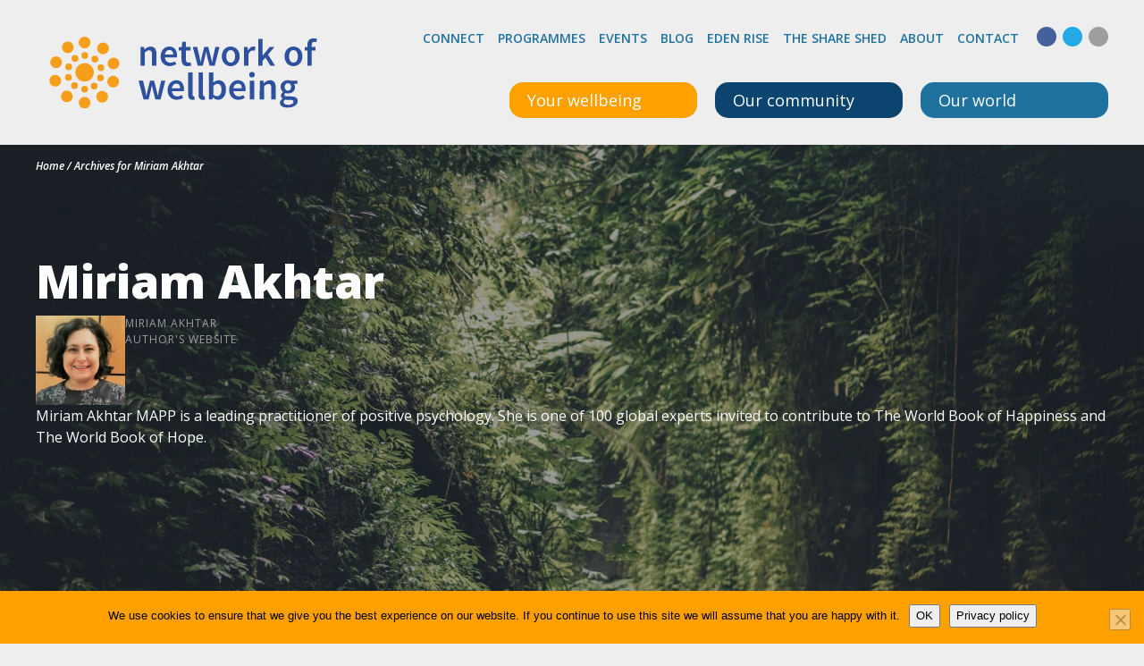

--- FILE ---
content_type: text/html; charset=UTF-8
request_url: https://networkofwellbeing.org/author/miriam-akhtar/
body_size: 36660
content:

<!doctype html>
<html lang="en-GB">
	<head>
  <meta charset="utf-8">
  <meta http-equiv="x-ua-compatible" content="ie=edge">
  <meta name="viewport" content="width=device-width, initial-scale=1">
  <meta name='robots' content='index, follow, max-image-preview:large, max-snippet:-1, max-video-preview:-1' />
<link rel='preconnect' href='https://fonts.gstatic.com' crossorigin>
<link rel='preconnect' href='https://maxcdn.bootstrapcdn.com' crossorigin>
<link rel='preconnect' href='https://www.googletagmanager.com' crossorigin>
<link rel='preconnect' href='https://cdnjs.cloudflare.com' crossorigin>

	<!-- This site is optimized with the Yoast SEO plugin v26.8 - https://yoast.com/product/yoast-seo-wordpress/ -->
	<title>Miriam Akhtar, Author at Network of Wellbeing</title><link rel="preload" href="https://fonts.gstatic.com/s/opensans/v44/memQYaGs126MiZpBA-UFUIcVXSCEkx2cmqvXlWq8tWZ0Pw86hd0RkxhjWVAewIMSdjE.woff2" as="font" type="font/woff2" crossorigin><link rel="preload" href="https://fonts.gstatic.com/s/opensans/v44/memvYaGs126MiZpBA-UvWbX2vVnXBbObj2OVTS-mu0SC55I.woff2" as="font" type="font/woff2" crossorigin><style id="perfmatters-used-css">#cookie-notice,#cookie-notice .cn-button:not(.cn-button-custom){font-family:-apple-system,BlinkMacSystemFont,Arial,Roboto,"Helvetica Neue",sans-serif;font-weight:400;font-size:13px;text-align:center;}#cookie-notice{position:fixed;min-width:100%;height:auto;z-index:100000;letter-spacing:0;line-height:20px;left:0;}#cookie-notice,#cookie-notice *{-webkit-box-sizing:border-box;-moz-box-sizing:border-box;box-sizing:border-box;}#cookie-notice .cookie-notice-container,#cookie-notice .cookie-revoke-container{display:block;}#cookie-notice.cookie-notice-hidden .cookie-notice-container,#cookie-notice.cookie-revoke-hidden .cookie-revoke-container{display:none;}.cn-position-bottom{bottom:0;}.cookie-notice-container{padding:15px 30px;text-align:center;width:100%;z-index:2;}.cn-close-icon{position:absolute;right:15px;top:50%;margin-top:-10px;width:15px;height:15px;opacity:.5;padding:10px;outline:0;cursor:pointer;}.cn-close-icon:hover{opacity:1;}.cn-close-icon:after,.cn-close-icon:before{position:absolute;content:" ";height:15px;width:2px;top:3px;background-color:grey;}.cn-close-icon:before{transform:rotate(45deg);}.cn-close-icon:after{transform:rotate(-45deg);}#cookie-notice .cn-button{margin:0 0 0 10px;display:inline-block;}#cookie-notice .cn-button:not(.cn-button-custom){letter-spacing:.25px;margin:0 0 0 10px;text-transform:none;display:inline-block;cursor:pointer;touch-action:manipulation;white-space:nowrap;outline:0;box-shadow:none;text-shadow:none;border:none;-webkit-border-radius:3px;-moz-border-radius:3px;border-radius:3px;text-decoration:none;padding:8.5px 10px;line-height:1;color:inherit;}.cn-text-container{margin:0 0 6px;}.cn-buttons-container,.cn-text-container{display:inline-block;}@-webkit-keyframes fadeIn{from{opacity:0;}to{opacity:1;}}@keyframes fadeIn{from{opacity:0;}to{opacity:1;}}@-webkit-keyframes fadeOut{from{opacity:1;}to{opacity:0;}}@keyframes fadeOut{from{opacity:1;}to{opacity:0;}}@-webkit-keyframes slideInUp{from{-webkit-transform:translate3d(0,100%,0);transform:translate3d(0,100%,0);visibility:visible;}to{-webkit-transform:translate3d(0,0,0);transform:translate3d(0,0,0);}}@keyframes slideInUp{from{-webkit-transform:translate3d(0,100%,0);transform:translate3d(0,100%,0);visibility:visible;}to{-webkit-transform:translate3d(0,0,0);transform:translate3d(0,0,0);}}@-webkit-keyframes slideOutDown{from{-webkit-transform:translate3d(0,0,0);transform:translate3d(0,0,0);}to{visibility:hidden;-webkit-transform:translate3d(0,100%,0);transform:translate3d(0,100%,0);}}@keyframes slideOutDown{from{-webkit-transform:translate3d(0,0,0);transform:translate3d(0,0,0);}to{visibility:hidden;-webkit-transform:translate3d(0,100%,0);transform:translate3d(0,100%,0);}}@-webkit-keyframes slideInDown{from{-webkit-transform:translate3d(0,-100%,0);transform:translate3d(0,-100%,0);visibility:visible;}to{-webkit-transform:translate3d(0,0,0);transform:translate3d(0,0,0);}}@keyframes slideInDown{from{-webkit-transform:translate3d(0,-100%,0);transform:translate3d(0,-100%,0);visibility:visible;}to{-webkit-transform:translate3d(0,0,0);transform:translate3d(0,0,0);}}@-webkit-keyframes slideOutUp{from{-webkit-transform:translate3d(0,0,0);transform:translate3d(0,0,0);}to{visibility:hidden;-webkit-transform:translate3d(0,-100%,0);transform:translate3d(0,-100%,0);}}@keyframes slideOutUp{from{-webkit-transform:translate3d(0,0,0);transform:translate3d(0,0,0);}to{visibility:hidden;-webkit-transform:translate3d(0,-100%,0);transform:translate3d(0,-100%,0);}}@media all and (max-width:900px){.cookie-notice-container #cn-notice-buttons,.cookie-notice-container #cn-notice-text{display:block;}#cookie-notice .cn-button{margin:0 5px 5px;}}@media all and (max-width:480px){.cookie-notice-container,.cookie-revoke-container{padding:15px 25px;}}@keyframes shimmer{to{transform:translateX(110%);}}@-webkit-keyframes fpFadeInDown{0%{opacity:0;-webkit-transform:translate3d(0,-20px,0);transform:translate3d(0,-20px,0);}to{opacity:1;-webkit-transform:translate3d(0,0,0);transform:translate3d(0,0,0);}}@keyframes fpFadeInDown{0%{opacity:0;-webkit-transform:translate3d(0,-20px,0);transform:translate3d(0,-20px,0);}to{opacity:1;-webkit-transform:translate3d(0,0,0);transform:translate3d(0,0,0);}}.em .em-recurrence-set .em-recurrence-pattern .em-weekly-selector .selectize-control.em-selectize:not(.negated) .selectize-input .item,.em.em-event-booking-form .em-booking-form .input-group .input-group,.em.em-event-booking-form .em-booking-form .input-group .input-group-checkboxes,.em.em-event-booking-form .em-booking-form .input-group button,.em.em-event-booking-form .em-booking-form .input-group input:not([type=checkbox],[type=radio]),.em.em-event-booking-form .em-booking-form .input-group select,.em.em-event-booking-form .em-booking-form .input-type .input-group,.em.em-event-booking-form .em-booking-form .input-type .input-group-checkboxes,.em.em-event-booking-form .em-booking-form .input-type button,.em.em-event-booking-form .em-booking-form .input-type input:not([type=checkbox],[type=radio]),.em.em-event-booking-form .em-booking-form .input-type select,.em.em-event-booking-form .em-booking-form .input-user-field .input-group,.em.em-event-booking-form .em-booking-form .input-user-field .input-group-checkboxes,.em.em-event-booking-form .em-booking-form .input-user-field button,.em.em-event-booking-form .em-booking-form .input-user-field input:not([type=checkbox],[type=radio]),.em.em-event-booking-form .em-booking-form .input-user-field select{margin-bottom:0 !important;}.em .em-list-table div.tablenav>.actions .actions:not(:last-child,:first-child){margin-left:10px;padding-left:10px;border-left:1px solid var(--border-color-softer);}.em .em-list-table.size-small .wp-list-table tbody td:not(.check-column):not(.column-primary,:last-child),.em .em-list-table.size-xsmall .wp-list-table tbody td:not(.check-column):not(.column-primary,:last-child){border:0 !important;padding-top:5px !important;padding-bottom:5px !important;}#em-booking,.em-view-container,div[data-view-id]{position:relative;}@keyframes lds-dual-ring{0%{transform:rotate(0);}to{transform:rotate(360deg);}}:root{--iti-border-gray:#ccc;--iti-text-gray:#999;--iti-hover-color:rgba(0,0,0,.05);--iti-border-color:var(--iti-border-gray);--iti-dialcode-color:var(--iti-text-gray);--iti-dropdown-bg:white;--iti-spacer-horizontal:8px;--iti-flag-height:15px;--iti-flag-width:20px;--iti-border-width:1px;--iti-arrow-height:4px;--iti-arrow-width:6px;--iti-triangle-border:calc(var(--iti-arrow-width) / 2);--iti-arrow-padding:6px;--iti-arrow-color:#555;--iti-input-padding:6px;--iti-right-hand-selected-country-padding:calc(var(--iti-spacer-horizontal) + var(--iti-spacer-horizontal) + var(--iti-flag-width));--iti-selected-country-arrow-padding:calc(var(--iti-arrow-padding) + var(--iti-arrow-padding) + var(--iti-flag-width) + var(--iti-spacer-horizontal) + var(--iti-arrow-width) + var(--iti-input-padding));--iti-path-flags-1x:url("https://networkofwellbeing.org/wp-content/plugins/events-manager/includes/css/../img/flags.webp");--iti-path-flags-2x:url("https://networkofwellbeing.org/wp-content/plugins/events-manager/includes/css/../img/flags@2x.webp");--iti-path-globe-1x:url("https://networkofwellbeing.org/wp-content/plugins/events-manager/includes/css/../img/globe.webp");--iti-path-globe-2x:url("https://networkofwellbeing.org/wp-content/plugins/events-manager/includes/css/../img/globe@2x.webp");--iti-flag-sprite-width:5762px;--iti-flag-sprite-height:15px;--iti-mobile-popup-margin:30px;}.ppress-hint-wrap[aria-label=""]:after,.ppress-hint-wrap[aria-label=""]:before,[data-hint=""]:after,[data-hint=""]:before{display:none !important;}@keyframes ppress-dual-ring{0%{transform:rotate(0);}to{transform:rotate(360deg);}}@font-face{font-family:Material Icons;font-style:normal;font-weight:400;src:local(Material Icons),local(MaterialIcons-Regular),url("https://networkofwellbeing.org/wp-content/plugins/wp-user-avatar/assets/css/./material-icons/MaterialIcons-Regular.woff2") format("woff2"),url("https://networkofwellbeing.org/wp-content/plugins/wp-user-avatar/assets/css/./material-icons/MaterialIcons-Regular.woff") format("woff");}p:has(+.ppress-paywall-message-wrap){margin-bottom:0;}@keyframes fpFadeInDown{0%{opacity:0;transform:translateY(-20px);}to{opacity:1;transform:translate(0);}}.fc-event.fc-draggable,.fc-event[href],.fc-popover .fc-header .fc-close,a[data-goto]{cursor:pointer;}a[data-goto]:hover{text-decoration:underline;}@media print{*,:after,:before{text-shadow:none !important;box-shadow:none !important;}a,a:visited{text-decoration:underline;}img,tr{page-break-inside:avoid;}h2,h3,p{orphans:3;widows:3;}h2,h3{page-break-after:avoid;}}html{box-sizing:border-box;font-family:sans-serif;line-height:1.15;-webkit-text-size-adjust:100%;-ms-text-size-adjust:100%;-ms-overflow-style:scrollbar;-webkit-tap-highlight-color:transparent;}*,:after,:before{box-sizing:inherit;}@-ms-viewport{width:device-width;}article,aside,dialog,figcaption,figure,footer,header,hgroup,main,nav,section{display:block;}body{margin:0;font-family:Open Sans,sans-serif;font-size:1rem;font-weight:400;line-height:1.5;color:#424242;background-color:#eee;}[tabindex="-1"]:focus{outline:none !important;}h1,h2,h3,h4,h5,h6{margin-top:0;margin-bottom:.5rem;}p{margin-top:0;margin-bottom:1rem;}address,dl,ol,ul{margin-bottom:1rem;}dl,ol,ul{margin-top:0;}ol ol,ol ul,ul ol,ul ul{margin-bottom:0;}b,strong{font-weight:bolder;}a{color:#20729e;text-decoration:none;background-color:transparent;-webkit-text-decoration-skip:objects;}a:hover{color:#13445e;text-decoration:underline;}a:not([href]):not([tabindex]),a:not([href]):not([tabindex]):focus,a:not([href]):not([tabindex]):hover{color:inherit;text-decoration:none;}a:not([href]):not([tabindex]):focus{outline:0;}img{vertical-align:middle;border-style:none;}[role=button],a,area,button,input,label,select,summary,textarea{-ms-touch-action:manipulation;touch-action:manipulation;}label{display:inline-block;margin-bottom:.5rem;}button:focus{outline:1px dotted;outline:5px auto -webkit-focus-ring-color;}button,input,optgroup,select,textarea{margin:0;font-family:inherit;font-size:inherit;line-height:inherit;}button,input{overflow:visible;}button,select{text-transform:none;}[type=reset],[type=submit],button,html [type=button]{-webkit-appearance:button;}[type=button]::-moz-focus-inner,[type=reset]::-moz-focus-inner,[type=submit]::-moz-focus-inner,button::-moz-focus-inner{padding:0;border-style:none;}input[type=checkbox],input[type=radio]{box-sizing:border-box;padding:0;}input[type=date],input[type=datetime-local],input[type=month],input[type=time]{-webkit-appearance:listbox;}[type=number]::-webkit-inner-spin-button,[type=number]::-webkit-outer-spin-button{height:auto;}[type=search]{outline-offset:-2px;-webkit-appearance:none;}[type=search]::-webkit-search-cancel-button,[type=search]::-webkit-search-decoration{-webkit-appearance:none;}::-webkit-file-upload-button{font:inherit;-webkit-appearance:button;}[hidden]{display:none !important;}.h1,.h2,.h3,.h4,.h5,.h6,h1,h2,h3,h4,h5,h6{margin-bottom:.5rem;font-family:inherit;font-weight:500;line-height:1.1;color:inherit;}.h1,h1{font-size:2.5rem;}.h3,h3{font-size:1.75rem;}.h4,h4{font-size:1.5rem;}.h5,h5{font-size:1.25rem;}.container{margin-right:auto;margin-left:auto;padding-right:10px;padding-left:10px;width:100%;}@media (min-width:576px){.container{max-width:540px;}}@media (min-width:768px){.container{max-width:720px;}}@media (min-width:992px){.container{max-width:960px;}}@media (min-width:1200px){.container{max-width:1200px;}}.row{display:-ms-flexbox;display:flex;-ms-flex-wrap:wrap;flex-wrap:wrap;margin-right:-10px;margin-left:-10px;}.comment-form input[type=email],.comment-form input[type=text],.comment-form input[type=url],.comment-form textarea,.em-date-range input,.em-date-range select,.em-location-data input,.em-location-data select,.em-time-range input,.em-time-range select,.event-categories input,.event-categories select,.event-form-name input,.event-form-name select,.event-form-submitter input,.event-form-submitter select,.form-control,.gform_body input,.gform_body textarea,.search-form .search-field{display:block;width:100%;padding:.5rem .75rem;font-size:1rem;line-height:1.25;color:#424242;background-color:#fafafa;background-image:none;background-clip:padding-box;border:1px solid #9e9e9e;transition:border-color .15s ease-in-out,box-shadow .15s ease-in-out;}.comment-form input[type=email]::-ms-expand,.comment-form input[type=text]::-ms-expand,.comment-form input[type=url]::-ms-expand,.comment-form textarea::-ms-expand,.em-date-range input::-ms-expand,.em-date-range select::-ms-expand,.em-location-data input::-ms-expand,.em-location-data select::-ms-expand,.em-time-range input::-ms-expand,.em-time-range select::-ms-expand,.event-categories input::-ms-expand,.event-categories select::-ms-expand,.event-form-name input::-ms-expand,.event-form-name select::-ms-expand,.event-form-submitter input::-ms-expand,.event-form-submitter select::-ms-expand,.form-control::-ms-expand,.gform_body input::-ms-expand,.gform_body textarea::-ms-expand,.search-form .search-field::-ms-expand{background-color:transparent;border:0;}.comment-form input[type=email]:focus,.comment-form input[type=text]:focus,.comment-form input[type=url]:focus,.comment-form textarea:focus,.em-date-range input:focus,.em-date-range select:focus,.em-location-data input:focus,.em-location-data select:focus,.em-time-range input:focus,.em-time-range select:focus,.event-categories input:focus,.event-categories select:focus,.event-form-name input:focus,.event-form-name select:focus,.event-form-submitter input:focus,.event-form-submitter select:focus,.form-control:focus,.gform_body input:focus,.gform_body textarea:focus,.search-form .search-field:focus{color:#424242;background-color:#fff;border-color:#ffa001;outline:none;}.comment-form input[type=email]::-webkit-input-placeholder,.comment-form input[type=text]::-webkit-input-placeholder,.comment-form input[type=url]::-webkit-input-placeholder,.comment-form textarea::-webkit-input-placeholder,.em-date-range input::-webkit-input-placeholder,.em-date-range select::-webkit-input-placeholder,.em-location-data input::-webkit-input-placeholder,.em-location-data select::-webkit-input-placeholder,.em-time-range input::-webkit-input-placeholder,.em-time-range select::-webkit-input-placeholder,.event-categories input::-webkit-input-placeholder,.event-categories select::-webkit-input-placeholder,.event-form-name input::-webkit-input-placeholder,.event-form-name select::-webkit-input-placeholder,.event-form-submitter input::-webkit-input-placeholder,.event-form-submitter select::-webkit-input-placeholder,.form-control::-webkit-input-placeholder,.gform_body input::-webkit-input-placeholder,.gform_body textarea::-webkit-input-placeholder,.search-form .search-field::-webkit-input-placeholder{color:#9e9e9e;opacity:1;}.comment-form input[type=email]:-ms-input-placeholder,.comment-form input[type=text]:-ms-input-placeholder,.comment-form input[type=url]:-ms-input-placeholder,.comment-form textarea:-ms-input-placeholder,.em-date-range input:-ms-input-placeholder,.em-date-range select:-ms-input-placeholder,.em-location-data input:-ms-input-placeholder,.em-location-data select:-ms-input-placeholder,.em-time-range input:-ms-input-placeholder,.em-time-range select:-ms-input-placeholder,.event-categories input:-ms-input-placeholder,.event-categories select:-ms-input-placeholder,.event-form-name input:-ms-input-placeholder,.event-form-name select:-ms-input-placeholder,.event-form-submitter input:-ms-input-placeholder,.event-form-submitter select:-ms-input-placeholder,.form-control:-ms-input-placeholder,.gform_body input:-ms-input-placeholder,.gform_body textarea:-ms-input-placeholder,.search-form .search-field:-ms-input-placeholder{color:#9e9e9e;opacity:1;}.comment-form input[type=email]::placeholder,.comment-form input[type=text]::placeholder,.comment-form input[type=url]::placeholder,.comment-form textarea::placeholder,.em-date-range input::placeholder,.em-date-range select::placeholder,.em-location-data input::placeholder,.em-location-data select::placeholder,.em-time-range input::placeholder,.em-time-range select::placeholder,.event-categories input::placeholder,.event-categories select::placeholder,.event-form-name input::placeholder,.event-form-name select::placeholder,.event-form-submitter input::placeholder,.event-form-submitter select::placeholder,.form-control::placeholder,.gform_body input::placeholder,.gform_body textarea::placeholder,.search-form .search-field::placeholder{color:#9e9e9e;opacity:1;}.comment-form input[readonly][type=email],.comment-form input[readonly][type=text],.comment-form input[readonly][type=url],.comment-form input[type=email]:disabled,.comment-form input[type=text]:disabled,.comment-form input[type=url]:disabled,.comment-form textarea:disabled,.comment-form textarea[readonly],.em-date-range input:disabled,.em-date-range input[readonly],.em-date-range select:disabled,.em-date-range select[readonly],.em-location-data input:disabled,.em-location-data input[readonly],.em-location-data select:disabled,.em-location-data select[readonly],.em-time-range input:disabled,.em-time-range input[readonly],.em-time-range select:disabled,.em-time-range select[readonly],.event-categories input:disabled,.event-categories input[readonly],.event-categories select:disabled,.event-categories select[readonly],.event-form-name input:disabled,.event-form-name input[readonly],.event-form-name select:disabled,.event-form-name select[readonly],.event-form-submitter input:disabled,.event-form-submitter input[readonly],.event-form-submitter select:disabled,.event-form-submitter select[readonly],.form-control:disabled,.form-control[readonly],.gform_body input:disabled,.gform_body input[readonly],.gform_body textarea:disabled,.gform_body textarea[readonly],.search-form .search-field:disabled,.search-form [readonly].search-field{background-color:#e9ecef;opacity:1;}.comment-form p,.em-date-range p,.em-date-range td,.em-location-data p,.em-location-data td,.em-time-range p,.em-time-range td,.event-categories p,.event-categories td,.event-form-name p,.event-form-name td,.event-form-submitter p,.event-form-submitter td,.form-group,.gfield,.search-form label{margin-bottom:1rem;}.form-inline,.search-form{display:-ms-flexbox;display:flex;-ms-flex-flow:row wrap;flex-flow:row wrap;-ms-flex-align:center;align-items:center;}@media (min-width:576px){.form-inline label,.search-form label{display:-ms-flexbox;display:flex;-ms-flex-align:center;align-items:center;-ms-flex-pack:center;justify-content:center;margin-bottom:0;}.comment-form .form-inline p,.comment-form .search-form p,.em-date-range .form-inline p,.em-date-range .form-inline td,.em-date-range .search-form p,.em-date-range .search-form td,.em-location-data .form-inline p,.em-location-data .form-inline td,.em-location-data .search-form p,.em-location-data .search-form td,.em-time-range .form-inline p,.em-time-range .form-inline td,.em-time-range .search-form p,.em-time-range .search-form td,.event-categories .form-inline p,.event-categories .form-inline td,.event-categories .search-form p,.event-categories .search-form td,.event-form-name .form-inline p,.event-form-name .form-inline td,.event-form-name .search-form p,.event-form-name .search-form td,.event-form-submitter .form-inline p,.event-form-submitter .form-inline td,.event-form-submitter .search-form p,.event-form-submitter .search-form td,.form-inline .comment-form p,.form-inline .em-date-range p,.form-inline .em-date-range td,.form-inline .em-location-data p,.form-inline .em-location-data td,.form-inline .em-time-range p,.form-inline .em-time-range td,.form-inline .event-categories p,.form-inline .event-categories td,.form-inline .event-form-name p,.form-inline .event-form-name td,.form-inline .event-form-submitter p,.form-inline .event-form-submitter td,.form-inline .form-group,.form-inline .gfield,.form-inline .search-form label,.search-form .comment-form p,.search-form .em-date-range p,.search-form .em-date-range td,.search-form .em-location-data p,.search-form .em-location-data td,.search-form .em-time-range p,.search-form .em-time-range td,.search-form .event-categories p,.search-form .event-categories td,.search-form .event-form-name p,.search-form .event-form-name td,.search-form .event-form-submitter p,.search-form .event-form-submitter td,.search-form .form-group,.search-form .form-inline label,.search-form .gfield,.search-form label{display:-ms-flexbox;display:flex;-ms-flex:0 0 auto;flex:0 0 auto;-ms-flex-flow:row wrap;flex-flow:row wrap;-ms-flex-align:center;align-items:center;margin-bottom:0;}.comment-form .form-inline input[type=email],.comment-form .form-inline input[type=text],.comment-form .form-inline input[type=url],.comment-form .form-inline textarea,.comment-form .search-form input[type=email],.comment-form .search-form input[type=text],.comment-form .search-form input[type=url],.comment-form .search-form textarea,.em-date-range .form-inline input,.em-date-range .form-inline select,.em-date-range .search-form input,.em-date-range .search-form select,.em-location-data .form-inline input,.em-location-data .form-inline select,.em-location-data .search-form input,.em-location-data .search-form select,.em-time-range .form-inline input,.em-time-range .form-inline select,.em-time-range .search-form input,.em-time-range .search-form select,.event-categories .form-inline input,.event-categories .form-inline select,.event-categories .search-form input,.event-categories .search-form select,.event-form-name .form-inline input,.event-form-name .form-inline select,.event-form-name .search-form input,.event-form-name .search-form select,.event-form-submitter .form-inline input,.event-form-submitter .form-inline select,.event-form-submitter .search-form input,.event-form-submitter .search-form select,.form-inline .comment-form input[type=email],.form-inline .comment-form input[type=text],.form-inline .comment-form input[type=url],.form-inline .comment-form textarea,.form-inline .em-date-range input,.form-inline .em-date-range select,.form-inline .em-location-data input,.form-inline .em-location-data select,.form-inline .em-time-range input,.form-inline .em-time-range select,.form-inline .event-categories input,.form-inline .event-categories select,.form-inline .event-form-name input,.form-inline .event-form-name select,.form-inline .event-form-submitter input,.form-inline .event-form-submitter select,.form-inline .form-control,.form-inline .gform_body input,.form-inline .gform_body textarea,.gform_body .form-inline input,.gform_body .form-inline textarea,.gform_body .search-form input,.gform_body .search-form textarea,.search-form .comment-form input[type=email],.search-form .comment-form input[type=text],.search-form .comment-form input[type=url],.search-form .comment-form textarea,.search-form .em-date-range input,.search-form .em-date-range select,.search-form .em-location-data input,.search-form .em-location-data select,.search-form .em-time-range input,.search-form .em-time-range select,.search-form .event-categories input,.search-form .event-categories select,.search-form .event-form-name input,.search-form .event-form-name select,.search-form .event-form-submitter input,.search-form .event-form-submitter select,.search-form .form-control,.search-form .gform_body input,.search-form .gform_body textarea,.search-form .search-field{display:inline-block;width:auto;vertical-align:middle;}}.fade{opacity:0;transition:opacity .15s linear;}.nav{display:-ms-flexbox;display:flex;-ms-flex-wrap:wrap;flex-wrap:wrap;padding-left:0;margin-bottom:0;list-style:none;}.navbar-toggler{padding:.25rem .75rem;font-size:1.25rem;line-height:1;background:transparent;border:1px solid transparent;border-radius:.25rem;}.navbar-toggler:focus,.navbar-toggler:hover{text-decoration:none;}@keyframes progress-bar-stripes{0%{background-position:1rem 0;}to{background-position:0 0;}}.close{float:right;font-size:1.5rem;font-weight:700;line-height:1;color:#000;text-shadow:0 1px 0 #fff;opacity:.5;}.close:focus,.close:hover{color:#000;text-decoration:none;opacity:.75;}button.close{padding:0;background:transparent;border:0;-webkit-appearance:none;}.modal,.modal-open{overflow:hidden;}.modal{position:fixed;top:0;right:0;bottom:0;left:0;z-index:1050;display:none;outline:0;}.modal.fade .modal-dialog{transition:transform .3s ease-out;transform:translateY(-25%);}.modal-dialog{position:relative;width:auto;margin:10px;}.modal-content{position:relative;display:-ms-flexbox;display:flex;-ms-flex-direction:column;flex-direction:column;background-color:#ffd54f;background-clip:padding-box;border:1px solid rgba(0,0,0,.2);border-radius:.3rem;outline:0;}.modal-header{display:-ms-flexbox;display:flex;-ms-flex-align:center;align-items:center;-ms-flex-pack:justify;justify-content:space-between;padding:15px;border-bottom:1px solid #ffa001;}.modal-title{margin-bottom:0;line-height:1.5;}.modal-body{position:relative;-ms-flex:1 1 auto;flex:1 1 auto;padding:15px;}@media (min-width:576px){.modal-dialog{max-width:500px;margin:30px auto;}}.screen-reader-text,.sr-only{position:absolute;width:1px;height:1px;padding:0;overflow:hidden;clip:rect(0,0,0,0);white-space:nowrap;-webkit-clip-path:inset(50%);clip-path:inset(50%);border:0;}.screen-reader-text:active,.screen-reader-text:focus,.sr-only-focusable:active,.sr-only-focusable:focus{position:static;width:auto;height:auto;overflow:visible;clip:auto;white-space:normal;-webkit-clip-path:none;clip-path:none;}h1{font-weight:800;font-size:32px;line-height:48px;}@media (min-width:768px){h1{font-size:52px;line-height:78px;}}h1 span{font-weight:300;}h3{font-weight:800;}h3 a{color:#212121;}@media (min-width:768px){h3{font-size:28px;line-height:42px;}}h4{font-weight:800;}h4 a{color:#212121;}@media (min-width:768px){h4{font-size:20px;line-height:30px;}}.badge-icon--connect,.icon-connect{background-image:url("data:image/svg+xml;charset=utf-8,%3Csvg width=\'36\' height=\'26\' xmlns=\'http://www.w3.org/2000/svg\'%3E%3Cpath d=\'M9.546 7.947a4.538 4.538 0 0 0 1.544-3.405C11.09 2.037 9.057 0 6.558 0a4.542 4.542 0 0 0-2.995 7.947A6.577 6.577 0 0 0 0 13.785c0 1.8.733 3.505 2.026 4.743v6.522a.933.933 0 1 0 1.867 0v-6.94a.93.93 0 0 0-.338-.72 4.675 4.675 0 0 1-1.687-3.598c0-2.592 2.104-4.7 4.69-4.7 2.586 0 4.69 2.108 4.69 4.7a4.715 4.715 0 0 1-1.688 3.613.93.93 0 0 0-.337.72v6.94a.933.933 0 1 0 1.867 0v-6.522a6.556 6.556 0 0 0 2.026-4.744 6.602 6.602 0 0 0-3.57-5.852zM6.558 7.22a2.667 2.667 0 0 1-2.665-2.67 2.667 2.667 0 0 1 2.665-2.671c1.472 0 2.665 1.202 2.665 2.67s-1.2 2.67-2.665 2.67zM34.19 14.64a4.351 4.351 0 0 1 1.66 3.448 4.389 4.389 0 0 1-1.243 3.067v3.865a.933.933 0 1 1-1.868 0v-4.268c0-.281.122-.54.338-.72a2.51 2.51 0 0 0 .912-1.944 2.535 2.535 0 0 0-2.529-2.534 2.535 2.535 0 0 0-2.528 2.534c0 .749.33 1.461.912 1.944a.93.93 0 0 1 .338.72v4.268a.933.933 0 1 1-1.868 0v-3.865a4.395 4.395 0 0 1 .431-6.515 4.519 4.519 0 0 1-1.81-3.62 4.542 4.542 0 0 1 4.533-4.543c2.5 0 4.532 2.037 4.532 4.542a4.53 4.53 0 0 1-1.81 3.621zm-2.722-.957a2.671 2.671 0 0 0 0-5.341 2.671 2.671 0 0 0 0 5.34zm-8.61-3.887c1.788 1.03 2.994 2.951 2.994 5.147 0 1.554-.603 3.03-1.673 4.131l1.645 5.6a.932.932 0 1 1-1.789.526l-1.795-6.154a.924.924 0 0 1 .294-.98 4.066 4.066 0 0 0-2.6-7.184 4.061 4.061 0 0 0-4.058 4.06c0 1.21.531 2.347 1.458 3.125.28.237.402.619.294.979L15.832 25.2a.932.932 0 0 1-1.789-.525l1.639-5.6a5.933 5.933 0 0 1 1.314-9.279 4.539 4.539 0 0 1-1.602-3.455A4.542 4.542 0 0 1 19.927 1.8c2.5 0 4.532 2.037 4.532 4.542 0 1.382-.625 2.62-1.602 3.455zm-2.931-.785a2.662 2.662 0 0 0 2.664-2.67 2.671 2.671 0 0 0-2.664-2.67 2.671 2.671 0 0 0 0 5.341z\' fill=\'%23212121\'/%3E%3C/svg%3E");background-repeat:no-repeat;background-size:36px 26px;}.badge-icon--be-active,.icon-be-active{background-image:url("data:image/svg+xml;charset=utf-8,%3Csvg width=\'35\' height=\'33\' xmlns=\'http://www.w3.org/2000/svg\'%3E%3Cpath d=\'M32.497 21.329c1.082.964 3.96 3.538 1.596 7.391-.276.45-.598.85-.971 1.222l-1.675 2.613c-.282.43-.875.573-1.342.32L.496 16.838c-.473-.256-.637-.825-.364-1.268l1.66-2.699c.2-.324.59-.492.97-.451.843-2.37 2.765-5.699 3.186-6.368C7.482 3.599 10.418.442 10.53.314c.196-.209.477-.324.774-.313.296.01.569.142.754.36.015.017 1.746 2.088 4.618 3.644 1.44.78 1.823.759 1.889.747-.003-.01.045-.046.118-.164.258-.42.296-.714.342-1.09.048-.392.11-.877.442-1.415.581-.944 1.957-1.553 3.605-.66 2.153 1.165 1.866 3.08 1.427 4.78-.944 3.653.113 5.943 2.383 8.888 2.716 3.534 4.832 5.539 5.614 6.238zM7.651 6.99c-.71 1.142-2.502 4.408-3.124 6.307l21.44 11.613c1.247-1.576 2.964-2.615 4.156-3.198-1.11-1.097-2.814-2.91-4.836-5.532-2.496-3.234-3.815-6.098-2.702-10.408.525-2.03.166-2.39-.49-2.746-.316-.171-.729-.308-.91-.013-.12.195-.15.368-.188.702-.054.443-.13 1.047-.592 1.797-1.218 1.978-3.396.799-4.703.09A19.87 19.87 0 0 1 11.3 2.337C10.336 3.42 8.645 5.402 7.65 6.99zm22.597 23.82l.694-1.088L3.013 14.595l-.676 1.099 27.91 15.117zm1.834-2.596c.11-.138.206-.282.3-.42 1.207-1.96.631-3.296-.795-4.699-.903.386-2.67 1.287-3.9 2.739l4.395 2.38zm-22.5-14.186c-1.47-.797-1.976-2.56-1.13-3.935.847-1.376 2.727-1.846 4.198-1.05 1.465.794 1.971 2.557 1.124 3.932-.846 1.376-2.727 1.846-4.191 1.053zm2.08-3.378c-.524-.284-1.197-.12-1.502.375-.302.49-.12 1.125.404 1.408.524.284 1.194.112 1.496-.378.301-.49.126-1.121-.398-1.405zm8.785 3.971c-.663-.359-.893-1.161-.512-1.781.382-.62 1.237-.834 1.9-.475.663.36.893 1.161.512 1.781-.382.62-1.237.834-1.9.475zm1.826 2.462c-.662-.36-.886-1.158-.511-1.781.381-.62 1.237-.834 1.9-.475.663.359.893 1.16.511 1.781-.381.62-1.237.834-1.9.475zm1.91 2.34c-.663-.358-.897-1.154-.512-1.78.382-.62 1.237-.834 1.9-.475.663.36.893 1.161.512 1.781-.382.62-1.237.834-1.9.475zm1.885 2.368c-.663-.359-.894-1.16-.512-1.78.385-.627 1.237-.835 1.9-.476.663.36.893 1.161.512 1.781-.382.62-1.237.834-1.9.475z\' fill=\'%23212121\'/%3E%3C/svg%3E");background-repeat:no-repeat;background-size:35px 33px;}.badge-icon--keep-learning,.icon-keep-learning{background-image:url("data:image/svg+xml;charset=utf-8,%3Csvg width=\'34\' height=\'24\' xmlns=\'http://www.w3.org/2000/svg\'%3E%3Cpath d=\'M33.048 2.849h-3.59c-.605 0-1.373-.433-2.257-.939C25.7 1.058 23.836 0 21.144 0c-2.108 0-3.4.672-4.154 1.504C16.235.68 14.937 0 12.836 0 10.15 0 8.28 1.058 6.778 1.91c-.884.506-1.652.939-2.257.939H.945A.933.933 0 0 0 0 3.774v19.3c0 .513.422.926.945.926h32.11a.933.933 0 0 0 .945-.925V3.774a.944.944 0 0 0-.952-.925zm-31.165 19.3V4.7h1.7v14.795c0 .513.421.925.945.925h8.315c1.978 0 2.74.959 3.032 1.737H1.883v-.006zm14.169-2.695c-.762-.532-1.809-.892-3.216-.892H5.473V4.566c.761-.207 1.496-.62 2.257-1.059 1.373-.778 2.93-1.663 5.106-1.663 3.06 0 3.209 1.737 3.216 1.923v15.687zm1.89-15.667c.006-.2.156-1.937 3.215-1.937 2.183 0 3.74.885 5.106 1.664.762.433 1.496.852 2.257 1.058v14.004h-7.37c-1.4 0-2.447.36-3.215.892V3.787h.007zM32.11 22.15H18.118c.293-.772 1.047-1.737 3.033-1.737h8.314a.933.933 0 0 0 .945-.925V4.698h1.7V22.15z\' fill=\'%23212121\'/%3E%3C/svg%3E");background-repeat:no-repeat;background-size:34px 24px;}.badge-icon--take-notice,.icon-take-notice{background-image:url("data:image/svg+xml;charset=utf-8,%3Csvg width=\'32\' height=\'32\' xmlns=\'http://www.w3.org/2000/svg\'%3E%3Cpath d=\'M31.796 27.147a1.172 1.172 0 0 0-.153-.199c-3.956-3.956-8.602-8.048-10.369-9.578 1.306-1.997 1.581-3.739 1.581-5.941C22.855 5.129 17.73 0 11.425 0 5.126 0 0 5.128 0 11.429c0 3.054 1.19 5.922 3.347 8.08a11.36 11.36 0 0 0 8.084 3.348c2.201 0 3.942-.275 5.94-1.581 1.522 1.76 5.587 6.39 9.574 10.372.057.057.128.109.198.154.122.076.39.198.787.198.794 0 1.677-.487 2.63-1.434 1.85-1.857 1.48-3.01 1.236-3.42zm-2.707 1.946c-.48.48-.807.685-.992.769-4.768-4.802-9.562-10.411-9.767-10.654V19.2a1.303 1.303 0 0 0-.166-.16 1.034 1.034 0 0 0-1.319.064c-1.875 1.409-3.302 1.671-5.414 1.671a9.289 9.289 0 0 1-6.612-2.74 9.296 9.296 0 0 1-2.739-6.614c0-5.147 4.192-9.348 9.35-9.348 5.16 0 9.351 4.194 9.351 9.355 0 2.106-.262 3.527-1.65 5.39a1.044 1.044 0 0 0 .077 1.511c.057.052 5.804 4.956 10.655 9.777-.096.18-.294.506-.774.986zM7.315 7.318a1.04 1.04 0 1 0-1.472-1.473c-3.078 3.08-3.078 8.087 0 11.167a1.032 1.032 0 0 0 1.472 0 1.048 1.048 0 0 0 0-1.473 5.821 5.821 0 0 1 0-8.22z\' fill=\'%23212121\'/%3E%3C/svg%3E");background-repeat:no-repeat;background-size:32px 32px;}.badge-icon--wellbeing,.icon-wellbeing{background-image:url("data:image/svg+xml;charset=utf-8,%3Csvg width=\'32\' height=\'32\' xmlns=\'http://www.w3.org/2000/svg\'%3E%3Cpath d=\'M10 16.27L.169 1.556A1 1 0 1 1 1.83.444L12 15.664V31a1 1 0 0 1-2 0V16.27zm12 0V31a1 1 0 0 1-2 0V15.663L30.168.444a1 1 0 1 1 1.663 1.112L22 16.27zM16 12a5 5 0 1 1 0-10 5 5 0 0 1 0 10zm0-2a3 3 0 1 0 0-6 3 3 0 0 0 0 6z\' fill=\'%23212121\'/%3E%3C/svg%3E");background-repeat:no-repeat;background-size:32px 32px;}.fa-facebook{color:#43619c;}.fa-twitter{color:#24a9e6;}.fa-youtube{color:#e62017;}.fa-linkedin{color:#187fb8;}.fa-instagram{color:#f33d78;}.gform_footer .gform_button,.nav-next a,.nav-previous a,.now-button,.page .button-primary,.search-form .search-submit{height:60px;width:300px;background:#ffa001;transition:all .2s ease-in-out;display:block;border-radius:20px;line-height:56px;font-weight:700;font-size:14px;color:#212121;padding:0 30px;text-transform:uppercase;border:4px solid #ffa001;}.gform_footer .gform_button i,.nav-next a i,.nav-previous a i,.now-button i,.page .button-primary i,.search-form .search-submit i{float:right;font-size:14px;line-height:56px;}.gform_footer .widget .gform_button,.nav-next .widget a,.nav-previous .widget a,.page .widget .button-primary,.search-form .widget .search-submit,.widget .gform_footer .gform_button,.widget .nav-next a,.widget .nav-previous a,.widget .now-button,.widget .page .button-primary,.widget .search-form .search-submit{width:100%;}@media (min-width:0px) and (max-width:576px){.gform_footer .gform_button,.nav-next a,.nav-previous a,.now-button,.page .button-primary,.search-form .search-submit{width:100%;}}.gform_footer .gform_button:hover,.nav-next a:hover,.nav-previous a:hover,.now-button:hover,.page .button-primary:hover,.search-form .search-submit:hover{text-decoration:none;background:#ffd54f;border:4px solid #ffd54f;}.gform_footer .gform_button:active,.nav-next a:active,.nav-previous a:active,.now-button:active,.page .button-primary:active,.search-form .search-submit:active{background:#ffa001;}.gform_footer .gform_button:focus,.nav-next a:focus,.nav-previous a:focus,.now-button:focus,.page .button-primary:focus,.search-form .search-submit:focus{background:#ffd54f;border:4px solid #ffa001;}.now-button--secondary{background-color:#fff;border-color:#fff;}.now-button--secondary:hover{text-decoration:none;background:#eee;border-color:#eee;cursor:pointer;}.now-button--secondary:focus{background:#ffd54f;border-color:#fff;}.now-top-button{height:40px;color:#fff;display:block;line-height:40px;padding-left:20px;padding-right:20px;font-size:18px;width:100%;transition:all .2s ease-in-out;}@media (min-width:576px){.now-top-button{width:210px;border-radius:15px;}}.now-top-button i{float:right;font-size:14px;vertical-align:top;margin-top:14px;}.now-top-button:hover{text-decoration:none;color:#fff;}.main-header__nav-button:focus-within .now-top-button,.main-header__nav-button:hover .now-top-button,.now-top-button.ally-focus-within{border-bottom-left-radius:0;border-bottom-right-radius:0;}.now-top-button--wellbeing{background:#ffa001;}.now-top-button--wellbeing.ally-focus-within,.now-top-button--wellbeing:focus-within,.now-top-button--wellbeing:hover{background:#e79000;}.now-top-button--community{background:#0a446f;}.now-top-button--community.ally-focus-within,.now-top-button--community:focus-within,.now-top-button--community:hover{background:#083658;}.now-top-button--world{background:#20729e;}.now-top-button--world.ally-focus-within,.now-top-button--world:focus-within,.now-top-button--world:hover{background:#1c6389;}.badge-category{min-height:25px;border-radius:8px;line-height:25px;display:block;color:#fff;font-size:12px;text-transform:uppercase;padding-left:10px;padding-right:10px;transition:all .2s ease-in-out;}h3 .badge-category{font-weight:400;margin-top:10px;}.badge-category:hover{color:#fff;text-decoration:none;}.badge-category--your-wellbeing{background:#ffa001;}.badge-category--your-wellbeing:hover{background:#ffb334;}.badge-icon{height:25px;width:25px;border-radius:8px;border:1px solid #212121;transition:all .2s ease-in-out;}.badge-icon:hover{border-color:#ffa001;}.badge-icon--connect,.badge-icon--keep-learning{background-size:17px 10.92px;background-position:50%;}.badge-icon--be-active{background-size:17px 16.17px;background-position:50%;}.badge-icon--wellbeing{background-position:50%;background-size:17px 12px;}.badge-icon--take-notice{background-position:50%;background-size:17px 19px;}.search-form{-ms-flex-wrap:wrap;flex-wrap:wrap;}.comment-form .search-form input[type=email],.comment-form .search-form input[type=text],.comment-form .search-form input[type=url],.comment-form .search-form p,.comment-form .search-form textarea,.em-date-range .search-form input,.em-date-range .search-form p,.em-date-range .search-form select,.em-date-range .search-form td,.em-location-data .search-form input,.em-location-data .search-form p,.em-location-data .search-form select,.em-location-data .search-form td,.em-time-range .search-form input,.em-time-range .search-form p,.em-time-range .search-form select,.em-time-range .search-form td,.event-categories .search-form input,.event-categories .search-form p,.event-categories .search-form select,.event-categories .search-form td,.event-form-name .search-form input,.event-form-name .search-form p,.event-form-name .search-form select,.event-form-name .search-form td,.event-form-submitter .search-form input,.event-form-submitter .search-form p,.event-form-submitter .search-form select,.event-form-submitter .search-form td,.gform_body .search-form input,.gform_body .search-form textarea,.search-form .comment-form input[type=email],.search-form .comment-form input[type=text],.search-form .comment-form input[type=url],.search-form .comment-form p,.search-form .comment-form textarea,.search-form .em-date-range input,.search-form .em-date-range p,.search-form .em-date-range select,.search-form .em-date-range td,.search-form .em-location-data input,.search-form .em-location-data p,.search-form .em-location-data select,.search-form .em-location-data td,.search-form .em-time-range input,.search-form .em-time-range p,.search-form .em-time-range select,.search-form .em-time-range td,.search-form .event-categories input,.search-form .event-categories p,.search-form .event-categories select,.search-form .event-categories td,.search-form .event-form-name input,.search-form .event-form-name p,.search-form .event-form-name select,.search-form .event-form-name td,.search-form .event-form-submitter input,.search-form .event-form-submitter p,.search-form .event-form-submitter select,.search-form .event-form-submitter td,.search-form .form-control,.search-form .form-group,.search-form .gfield,.search-form .gform_body input,.search-form .gform_body textarea,.search-form .search-field,.search-form label{width:100%;}.comment-form .search-form p,.em-date-range .search-form p,.em-date-range .search-form td,.em-location-data .search-form p,.em-location-data .search-form td,.em-time-range .search-form p,.em-time-range .search-form td,.event-categories .search-form p,.event-categories .search-form td,.event-form-name .search-form p,.event-form-name .search-form td,.event-form-submitter .search-form p,.event-form-submitter .search-form td,.search-form .comment-form p,.search-form .em-date-range p,.search-form .em-date-range td,.search-form .em-location-data p,.search-form .em-location-data td,.search-form .em-time-range p,.search-form .em-time-range td,.search-form .event-categories p,.search-form .event-categories td,.search-form .event-form-name p,.search-form .event-form-name td,.search-form .event-form-submitter p,.search-form .event-form-submitter td,.search-form .form-group,.search-form .gfield,.search-form label{margin-bottom:20px;}.gform_footer .search-form .gform_button,.nav-next .search-form a,.nav-previous .search-form a,.page .search-form .button-primary,.search-form .gform_footer .gform_button,.search-form .nav-next a,.search-form .nav-previous a,.search-form .now-button,.search-form .page .button-primary,.search-form .search-submit{text-align:left;}.search-form label{font-weight:400;}.search-form .search-submit{width:100%;text-align:left;}.comment-form input[type=email],.comment-form input[type=text],.comment-form input[type=url],.comment-form textarea,.em-date-range input,.em-date-range select,.em-location-data input,.em-location-data select,.em-time-range input,.em-time-range select,.event-categories input,.event-categories select,.event-form-name input,.event-form-name select,.event-form-submitter input,.event-form-submitter select,.form-control,.gform_body input,.gform_body textarea,.search-form .search-field{font-weight:700;font-size:14px;line-height:22px;height:60px;padding:19px 20px;border-radius:4px;}.modal .modal-content{background-image:url("data:image/svg+xml;charset=utf-8,%3Csvg width=\'60\' height=\'120\' xmlns=\'http://www.w3.org/2000/svg\' xmlns:xlink=\'http://www.w3.org/1999/xlink\'%3E%3Cdefs%3E%3Cpath id=\'a\' d=\'M0 0h60v120H0z\'/%3E%3C/defs%3E%3Cg fill=\'none\' fill-rule=\'evenodd\'%3E%3Cmask id=\'b\' fill=\'%23fff\'%3E%3Cuse xlink:href=\'%23a\'/%3E%3C/mask%3E%3Cpath d=\'M0 73.846c-7.647 0-13.846-6.199-13.846-13.846S-7.647 46.154 0 46.154 13.846 52.353 13.846 60 7.647 73.846 0 73.846zm0-35.384a6.154 6.154 0 1 1 0-12.308 6.154 6.154 0 0 1 0 12.308zm0 55.384a6.154 6.154 0 1 1 0-12.308 6.154 6.154 0 0 1 0 12.308zm0-75.384A9.23 9.23 0 1 1 0 0a9.23 9.23 0 0 1 0 18.462zM0 120a9.23 9.23 0 1 1 0-18.462A9.23 9.23 0 0 1 0 120zm-21.538-60a6.154 6.154 0 1 1-12.308 0 6.154 6.154 0 0 1 12.308 0zm55.384 0a6.154 6.154 0 1 1-12.308 0 6.154 6.154 0 0 1 12.308 0zm-75.384 0A9.23 9.23 0 1 1-60 60a9.23 9.23 0 0 1 18.462 0zM60 60a9.23 9.23 0 1 1-18.462 0A9.23 9.23 0 0 1 60 60zm-75.23-15.23a6.154 6.154 0 1 1-8.703-8.703 6.154 6.154 0 0 1 8.703 8.703zm39.163 39.163a6.154 6.154 0 1 1-8.703-8.703 6.154 6.154 0 0 1 8.703 8.703zm-53.305-53.305a9.23 9.23 0 1 1-13.054-13.054 9.23 9.23 0 0 1 13.054 13.054zm71.798 71.798a9.23 9.23 0 1 1-13.054-13.054 9.23 9.23 0 0 1 13.054 13.054zM-15.23 75.23a6.154 6.154 0 1 1-8.703 8.703 6.154 6.154 0 0 1 8.703-8.703zm39.163-39.163a6.154 6.154 0 1 1-8.703 8.703 6.154 6.154 0 0 1 8.703-8.703zm-53.305 53.305a9.23 9.23 0 1 1-13.054 13.054 9.23 9.23 0 0 1 13.054-13.054zm71.798-71.798a9.23 9.23 0 1 1-13.054 13.054 9.23 9.23 0 0 1 13.054-13.054z\' fill=\'%23FFC108\' mask=\'url(%23b)\'/%3E%3C/g%3E%3C/svg%3E");background-repeat:no-repeat;background-position:bottom -210px left;background-size:210px;}.modal h5{font-size:24px;}.gform_footer .modal .gform_button,.modal .gform_footer .gform_button,.modal .nav-next a,.modal .nav-previous a,.modal .now-button,.modal .page .button-primary,.modal .search-form .search-submit,.nav-next .modal a,.nav-previous .modal a,.page .modal .button-primary,.search-form .modal .search-submit{float:right;background:#ffa001;border-color:#ffa001;width:180px;}.now-breadcrumbs{font-weight:600;font-style:italic;margin-top:15px;font-size:12px;}.now-breadcrumbs a{color:#fff;}.main{position:relative;width:100%;min-height:1px;padding-right:10px;padding-left:10px;}@media (min-width:576px){.main{-ms-flex:0 0 100%;flex:0 0 100%;max-width:100%;}.error404 .main,.sidebar-primary .main{-ms-flex:0 0 66.6666666667%;flex:0 0 66.6666666667%;max-width:66.6666666667%;margin-top:10px;}}.author .main,.category .main,.tax-waysofwellbeing .main,.tax-waystowellbeing .main{display:-ms-flexbox;display:flex;-ms-flex-wrap:wrap;flex-wrap:wrap;padding-left:0;padding-right:0;}.author .container .content.row,.category .container .content.row{-ms-flex-align:start;align-items:flex-start;}.sidebar{width:100%;min-height:1px;padding-right:10px;padding-left:10px;}@media (min-width:576px){.sidebar{-ms-flex:0 0 33.3333333333%;flex:0 0 33.3333333333%;max-width:33.3333333333%;margin-right:0;margin-left:auto;}}@media (min-width:0px) and (max-width:576px){.row{margin-left:0;margin-right:0;}}.newsletter-bar{padding-top:30px;padding-bottom:30px;background-image:url("data:image/svg+xml;charset=utf-8,%3Csvg width=\'60\' height=\'120\' xmlns=\'http://www.w3.org/2000/svg\' xmlns:xlink=\'http://www.w3.org/1999/xlink\'%3E%3Cdefs%3E%3Cpath id=\'a\' d=\'M0 0h60v120H0z\'/%3E%3C/defs%3E%3Cg fill=\'none\' fill-rule=\'evenodd\'%3E%3Cmask id=\'b\' fill=\'%23fff\'%3E%3Cuse xlink:href=\'%23a\'/%3E%3C/mask%3E%3Cpath d=\'M0 73.846c-7.647 0-13.846-6.199-13.846-13.846S-7.647 46.154 0 46.154 13.846 52.353 13.846 60 7.647 73.846 0 73.846zm0-35.384a6.154 6.154 0 1 1 0-12.308 6.154 6.154 0 0 1 0 12.308zm0 55.384a6.154 6.154 0 1 1 0-12.308 6.154 6.154 0 0 1 0 12.308zm0-75.384A9.23 9.23 0 1 1 0 0a9.23 9.23 0 0 1 0 18.462zM0 120a9.23 9.23 0 1 1 0-18.462A9.23 9.23 0 0 1 0 120zm-21.538-60a6.154 6.154 0 1 1-12.308 0 6.154 6.154 0 0 1 12.308 0zm55.384 0a6.154 6.154 0 1 1-12.308 0 6.154 6.154 0 0 1 12.308 0zm-75.384 0A9.23 9.23 0 1 1-60 60a9.23 9.23 0 0 1 18.462 0zM60 60a9.23 9.23 0 1 1-18.462 0A9.23 9.23 0 0 1 60 60zm-75.23-15.23a6.154 6.154 0 1 1-8.703-8.703 6.154 6.154 0 0 1 8.703 8.703zm39.163 39.163a6.154 6.154 0 1 1-8.703-8.703 6.154 6.154 0 0 1 8.703 8.703zm-53.305-53.305a9.23 9.23 0 1 1-13.054-13.054 9.23 9.23 0 0 1 13.054 13.054zm71.798 71.798a9.23 9.23 0 1 1-13.054-13.054 9.23 9.23 0 0 1 13.054 13.054zM-15.23 75.23a6.154 6.154 0 1 1-8.703 8.703 6.154 6.154 0 0 1 8.703-8.703zm39.163-39.163a6.154 6.154 0 1 1-8.703 8.703 6.154 6.154 0 0 1 8.703-8.703zm-53.305 53.305a9.23 9.23 0 1 1-13.054 13.054 9.23 9.23 0 0 1 13.054-13.054zm71.798-71.798a9.23 9.23 0 1 1-13.054 13.054 9.23 9.23 0 0 1 13.054-13.054z\' fill=\'%23FFC108\' mask=\'url(%23b)\'/%3E%3C/g%3E%3C/svg%3E"),url("data:image/svg+xml;charset=utf-8,%3Csvg width=\'60\' height=\'120\' xmlns=\'http://www.w3.org/2000/svg\' xmlns:xlink=\'http://www.w3.org/1999/xlink\'%3E%3Cdefs%3E%3Cpath id=\'a\' d=\'M0 0h60v120H0z\'/%3E%3C/defs%3E%3Cg transform=\'matrix(-1 0 0 1 60 0)\' fill=\'none\' fill-rule=\'evenodd\'%3E%3Cmask id=\'b\' fill=\'%23fff\'%3E%3Cuse xlink:href=\'%23a\'/%3E%3C/mask%3E%3Cpath d=\'M0 73.846c-7.647 0-13.846-6.199-13.846-13.846S-7.647 46.154 0 46.154 13.846 52.353 13.846 60 7.647 73.846 0 73.846zm0-35.384a6.154 6.154 0 1 1 0-12.308 6.154 6.154 0 0 1 0 12.308zm0 55.384a6.154 6.154 0 1 1 0-12.308 6.154 6.154 0 0 1 0 12.308zm0-75.384A9.23 9.23 0 1 1 0 0a9.23 9.23 0 0 1 0 18.462zM0 120a9.23 9.23 0 1 1 0-18.462A9.23 9.23 0 0 1 0 120zm-21.538-60a6.154 6.154 0 1 1-12.308 0 6.154 6.154 0 0 1 12.308 0zm55.384 0a6.154 6.154 0 1 1-12.308 0 6.154 6.154 0 0 1 12.308 0zm-75.384 0A9.23 9.23 0 1 1-60 60a9.23 9.23 0 0 1 18.462 0zM60 60a9.23 9.23 0 1 1-18.462 0A9.23 9.23 0 0 1 60 60zm-75.23-15.23a6.154 6.154 0 1 1-8.703-8.703 6.154 6.154 0 0 1 8.703 8.703zm39.163 39.163a6.154 6.154 0 1 1-8.703-8.703 6.154 6.154 0 0 1 8.703 8.703zm-53.305-53.305a9.23 9.23 0 1 1-13.054-13.054 9.23 9.23 0 0 1 13.054 13.054zm71.798 71.798a9.23 9.23 0 1 1-13.054-13.054 9.23 9.23 0 0 1 13.054 13.054zM-15.23 75.23a6.154 6.154 0 1 1-8.703 8.703 6.154 6.154 0 0 1 8.703-8.703zm39.163-39.163a6.154 6.154 0 1 1-8.703 8.703 6.154 6.154 0 0 1 8.703-8.703zm-53.305 53.305a9.23 9.23 0 1 1-13.054 13.054 9.23 9.23 0 0 1 13.054-13.054zm71.798-71.798a9.23 9.23 0 1 1-13.054 13.054 9.23 9.23 0 0 1 13.054-13.054z\' fill=\'%23FFC108\' mask=\'url(%23b)\'/%3E%3C/g%3E%3C/svg%3E");background-position:0,100%;background-repeat:no-repeat;background-color:#ffd54f;}@media (min-width:768px){.newsletter-bar{height:120px;}}.newsletter-bar .row{-ms-flex-direction:column;flex-direction:column;}@media (min-width:576px){.newsletter-bar .row{-ms-flex-direction:row;flex-direction:row;}}@media (min-width:576px){.newsletter-bar form{-ms-flex:0 0 66.6666666667%;flex:0 0 66.6666666667%;max-width:66.6666666667%;}}.newsletter-bar form .mc4wp-form-fields{display:-ms-flexbox;display:flex;-ms-flex-pack:justify;justify-content:space-between;-ms-flex-direction:column;flex-direction:column;}@media (min-width:576px){.newsletter-bar form .mc4wp-form-fields{-ms-flex-direction:row;flex-direction:row;}}@media (min-width:576px){.comment-form .newsletter-bar p,.em-date-range .newsletter-bar p,.em-date-range .newsletter-bar td,.em-location-data .newsletter-bar p,.em-location-data .newsletter-bar td,.em-time-range .newsletter-bar p,.em-time-range .newsletter-bar td,.event-categories .newsletter-bar p,.event-categories .newsletter-bar td,.event-form-name .newsletter-bar p,.event-form-name .newsletter-bar td,.event-form-submitter .newsletter-bar p,.event-form-submitter .newsletter-bar td,.newsletter-bar .comment-form p,.newsletter-bar .em-date-range p,.newsletter-bar .em-date-range td,.newsletter-bar .em-location-data p,.newsletter-bar .em-location-data td,.newsletter-bar .em-time-range p,.newsletter-bar .em-time-range td,.newsletter-bar .event-categories p,.newsletter-bar .event-categories td,.newsletter-bar .event-form-name p,.newsletter-bar .event-form-name td,.newsletter-bar .event-form-submitter p,.newsletter-bar .event-form-submitter td,.newsletter-bar .form-group,.newsletter-bar .gfield,.newsletter-bar .search-form label,.search-form .newsletter-bar label{width:calc(37.5% - 13.3333333px);margin-bottom:0;}}.gform_footer .newsletter-bar .gform_button,.nav-next .newsletter-bar a,.nav-previous .newsletter-bar a,.newsletter-bar .gform_footer .gform_button,.newsletter-bar .nav-next a,.newsletter-bar .nav-previous a,.newsletter-bar .now-button,.newsletter-bar .page .button-primary,.newsletter-bar .search-form .search-submit,.page .newsletter-bar .button-primary,.search-form .newsletter-bar .search-submit{width:100%;}@media (min-width:576px){.gform_footer .newsletter-bar .gform_button,.nav-next .newsletter-bar a,.nav-previous .newsletter-bar a,.newsletter-bar .gform_footer .gform_button,.newsletter-bar .nav-next a,.newsletter-bar .nav-previous a,.newsletter-bar .now-button,.newsletter-bar .page .button-primary,.newsletter-bar .search-form .search-submit,.page .newsletter-bar .button-primary,.search-form .newsletter-bar .search-submit{width:calc(25% - 13.3333333px);}}.gform_footer .newsletter-bar .gform_button:focus,.gform_footer .newsletter-bar .gform_button:hover,.nav-next .newsletter-bar a:focus,.nav-next .newsletter-bar a:hover,.nav-previous .newsletter-bar a:focus,.nav-previous .newsletter-bar a:hover,.newsletter-bar .gform_footer .gform_button:focus,.newsletter-bar .gform_footer .gform_button:hover,.newsletter-bar .nav-next a:focus,.newsletter-bar .nav-next a:hover,.newsletter-bar .nav-previous a:focus,.newsletter-bar .nav-previous a:hover,.newsletter-bar .now-button:focus,.newsletter-bar .now-button:hover,.newsletter-bar .page .button-primary:focus,.newsletter-bar .page .button-primary:hover,.newsletter-bar .search-form .search-submit:focus,.newsletter-bar .search-form .search-submit:hover,.page .newsletter-bar .button-primary:focus,.page .newsletter-bar .button-primary:hover,.search-form .newsletter-bar .search-submit:focus,.search-form .newsletter-bar .search-submit:hover{box-shadow:0 0 20px 0 #fff8e1;}.newsletter-bar__title{font-weight:800;font-size:20px;line-height:30px;margin-bottom:20px;}@media (min-width:576px){.newsletter-bar__title{-ms-flex:0 0 33.3333333333%;flex:0 0 33.3333333333%;max-width:33.3333333333%;margin-bottom:0;}}.main-header{background:#eee;padding-top:10px;padding-bottom:10px;}@media (min-width:576px){.main-header{padding-top:30px;padding-bottom:30px;}}.main-header__row{display:-ms-flexbox;display:flex;-ms-flex-wrap:wrap;flex-wrap:wrap;margin-right:-10px;margin-left:-10px;}.main-header__logo{display:-ms-flexbox;display:flex;-ms-flex-align:center;align-items:center;padding-left:15px;}@media (min-width:576px){.main-header__logo{-ms-flex:0 0 25%;flex:0 0 25%;max-width:25%;}}.main-header__logo img{transition:all .2s ease-in-out;height:40px;}@media (min-width:576px){.main-header__logo img{height:auto;}}.main-header .navbar-toggler{margin-left:auto;margin-right:0;}@media (min-width:576px){.main-header .navbar-toggler{display:none;}}.main-header__nav-area{display:none;-ms-flex-direction:column;flex-direction:column;padding-top:20px;}@media (min-width:576px){.main-header__nav-area{display:-ms-flexbox;display:flex;-ms-flex:0 0 75%;flex:0 0 75%;max-width:75%;padding-top:0;}}.main-header__nav-themes{display:-ms-flexbox;display:flex;-ms-flex-pack:end;justify-content:flex-end;-ms-flex-wrap:wrap;flex-wrap:wrap;-ms-flex-order:1;order:1;}@media (min-width:576px){.main-header__nav-themes{-ms-flex-order:2;order:2;}}.main-header__nav-button{position:relative;width:100%;}@media (min-width:576px){.main-header__nav-button{margin-left:20px;width:auto;}}.main-header__nav-button:first-of-type{margin-left:0;}.main-header__nav-button ul{-ms-flex-direction:column;flex-direction:column;width:100%;z-index:90;display:none;}@media (min-width:576px){.main-header__nav-button ul{position:absolute;}}.main-header__nav-button.ally-focus-within ul,.main-header__nav-button:focus-within ul,.main-header__nav-button:hover ul{display:block;}.main-header__nav-button ul a{color:#fff;padding:3px 20px;display:block;font-size:18px;line-height:32px;}.main-header__nav-button ul a.ally-focus-within,.main-header__nav-button ul a:focus-within,.main-header__nav-button ul a:hover{background:#212121;text-decoration:none;}.main-header__nav-button li:last-of-type ul a{border-bottom-left-radius:15px;border-bottom-right-radius:15px;}.main-header__nav-button--wellbeing ul a{background:#ffa001;}.main-header__nav-button--community ul a{background:#0a446f;}.main-header__nav-button--world ul a{background:#20729e;}.main-header__nav-primary{display:-ms-flexbox;display:flex;-ms-flex-pack:end;justify-content:flex-end;-ms-flex-direction:column;flex-direction:column;-ms-flex-order:2;order:2;}@media (min-width:576px){.main-header__nav-primary{margin-bottom:38px;-ms-flex-direction:row;flex-direction:row;-ms-flex-order:1;order:1;}}.main-header__nav-primary ul{-ms-flex-direction:column;flex-direction:column;}@media (min-width:576px){.main-header__nav-primary ul{-ms-flex-direction:row;flex-direction:row;}}.main-header__nav-primary li{width:100%;}@media (min-width:576px){.main-header__nav-primary li{width:auto;}}.main-header__nav-primary li a{font-size:14px;line-height:40px;font-weight:600;text-transform:uppercase;margin-left:15px;}@media (min-width:576px){.main-header__nav-primary li a{line-height:22px;}}.main-header__nav-social{margin-left:13px;display:-ms-flexbox;display:flex;margin-top:10px;margin-bottom:10px;}@media (min-width:576px){.main-header__nav-social{margin-top:0;margin-bottom:0;}}.main-header__nav-social-button{height:22px;width:22px;color:#fff;border-radius:11px;display:block;text-align:center;margin-left:7px;font-size:12px;line-height:22px;}.main-header__nav-social-button--facebook{background-color:#43619c;}.main-header__nav-social-button--facebook i{color:#fff !important;}.main-header__nav-social-button--twitter{background-color:#24a9e6;}.main-header__nav-social-button--twitter i{color:#fff !important;}.main-header__nav-social-button--search{background-color:#9e9e9e;}.sidebar{background:#fafafa;position:relative;z-index:2;}@media (min-width:1200px){.sidebar{padding-left:100px;border-left:10px solid #eee;}}.sidebar h3{margin-bottom:20px;}.sidebar p{font-size:14px;line-height:23px;}@media (min-width:576px){.sidebar p{font-size:18px;line-height:32px;}}.sidebar .widget{padding-bottom:30px;padding-top:30px;border-bottom:1px solid #eee;}@media (min-width:576px){.sidebar .widget{padding-bottom:60px;padding-top:60px;}}.sidebar__back-up{text-align:right;margin-top:40px;margin-bottom:30px;display:block;}.sidebar__back-up,.sidebar__back-up i{transition:all .2s ease-in-out;}.sidebar__back-up:hover{text-decoration:none;}.sidebar__back-up:hover i{margin-left:5px;color:#ffa001;}.sidebar-primary .wrap{position:relative;overflow:hidden;}.sidebar-primary .wrap:after{content:" ";background:#fafafa;position:absolute;width:calc(( 100% - 1200px ) / 2);top:0;bottom:0;right:0;z-index:1;}.post-gallery__image-holder{display:block;position:relative;}.archive-item__terms,.organisation-post__terms,.page-header__terms,.post-gallery__terms{display:-ms-flexbox;display:flex;margin-bottom:20px;-ms-flex-pack:end;justify-content:flex-end;}.archive-item__terms .badge-icon,.organisation-post__terms .badge-icon,.page-header__terms .badge-icon,.post-gallery__terms .badge-icon{margin-left:4px;}.archive-item__terms .badge-category,.organisation-post__terms .badge-category,.page-header__terms .badge-category,.post-gallery__terms .badge-category{margin-right:auto;margin-left:0;}.contributor,.post-gallery__item{width:100%;background:#fff;position:relative;margin-bottom:20px;}@media (min-width:576px){.contributor,.post-gallery__item{-ms-flex:0 0 33.3333333333%;flex:0 0 33.3333333333%;max-width:33.3333333333%;margin-bottom:0;border:10px solid #eee;}.author .contributor,.author .post-gallery__item,.category .contributor,.category .post-gallery__item,.tax-waysofwellbeing .contributor,.tax-waysofwellbeing .post-gallery__item,.tax-waystowellbeing .contributor,.tax-waystowellbeing .post-gallery__item{-ms-flex:0 0 50%;flex:0 0 50%;max-width:50%;}}.contributor .entry-summary,.post-gallery__item .entry-summary{max-height:0;opacity:0;transition:all .2s ease-in-out;font-size:14px;overflow:hidden;}.contributor h3,.post-gallery__item h3{font-size:20px;line-height:30px;}.contributor img,.post-gallery__item img{max-width:100%;width:100%;height:auto;}.contributor:hover .entry-summary,.post-gallery__item:hover .entry-summary{max-height:110px;opacity:1;transition-delay:.2s;}.contributor:hover .post-gallery__content,.post-gallery__item:hover .post-gallery__content{margin-top:-110px;height:280px;}.archive-item__guest-strip,.page-header__meta,.post-gallery__guest-strip,.post-gallery__meta{font-size:12px;font-weight:600;color:#757575;font-style:italic;margin-bottom:5px;letter-spacing:1px;}.archive-item__guest-strip a,.archive-item__guest-strip span,.archive-item__guest-strip time,.page-header__meta a,.page-header__meta span,.page-header__meta time,.post-gallery__guest-strip a,.post-gallery__guest-strip span,.post-gallery__guest-strip time,.post-gallery__meta a,.post-gallery__meta span,.post-gallery__meta time{font-weight:400;font-style:normal;text-transform:uppercase;color:#9e9e9e;}.archive-item__guest-strip img,.page-header__meta img,.post-gallery__guest-strip img,.post-gallery__meta img{height:40px;width:40px;}.post-gallery__content{padding:15px;position:relative;background:#fff;transition:all .2s ease-in-out;height:auto !important;}@media (min-width:1200px){.post-gallery__content{height:170px;}}.main-footer{padding-top:30px;background-image:url("data:image/svg+xml;charset=utf-8,%3Csvg width=\'320\' height=\'320\' xmlns=\'http://www.w3.org/2000/svg\' xmlns:xlink=\'http://www.w3.org/1999/xlink\'%3E%3Cdefs%3E%3Cpath id=\'a\' d=\'M0 0h320v320H0z\'/%3E%3C/defs%3E%3Cg transform=\'matrix(-1 0 0 1 320 0)\' fill=\'none\' fill-rule=\'evenodd\'%3E%3Cmask id=\'b\' fill=\'%23fff\'%3E%3Cuse xlink:href=\'%23a\'/%3E%3C/mask%3E%3Cpath d=\'M320 393.846c-40.784 0-73.846-33.062-73.846-73.846 0-40.784 33.062-73.846 73.846-73.846 40.784 0 73.846 33.062 73.846 73.846 0 40.784-33.062 73.846-73.846 73.846zm0-188.718c-18.126 0-32.82-14.694-32.82-32.82 0-18.127 14.694-32.82 32.82-32.82 18.126 0 32.82 14.693 32.82 32.82 0 18.126-14.694 32.82-32.82 32.82zm0 295.385c-18.126 0-32.82-14.694-32.82-32.82 0-18.127 14.694-32.821 32.82-32.821 18.126 0 32.82 14.694 32.82 32.82s-14.694 32.82-32.82 32.82zm0-402.051c-27.19 0-49.23-22.042-49.23-49.231S292.81 0 320 0s49.23 22.041 49.23 49.23S347.19 98.463 320 98.463zM320 640c-27.19 0-49.23-22.041-49.23-49.23s22.04-49.232 49.23-49.232 49.23 22.042 49.23 49.231S347.19 640 320 640zM205.128 320c0 18.126-14.694 32.82-32.82 32.82-18.127 0-32.82-14.694-32.82-32.82 0-18.126 14.693-32.82 32.82-32.82 18.126 0 32.82 14.694 32.82 32.82zm295.385 0c0 18.126-14.694 32.82-32.82 32.82-18.127 0-32.821-14.694-32.821-32.82 0-18.126 14.694-32.82 32.82-32.82s32.82 14.694 32.82 32.82zm-402.051 0c0 27.19-22.042 49.23-49.231 49.23S0 347.19 0 320s22.041-49.23 49.23-49.23S98.463 292.81 98.463 320zM640 320c0 27.19-22.041 49.23-49.23 49.23s-49.232-22.04-49.232-49.23 22.042-49.23 49.231-49.23S640 292.81 640 320zm-401.227-81.227c-12.817 12.818-33.598 12.818-46.415 0-12.817-12.817-12.817-33.598 0-46.415s33.598-12.817 46.415 0c12.818 12.817 12.818 33.598 0 46.415zm208.869 208.869c-12.817 12.817-33.598 12.817-46.415 0-12.818-12.817-12.818-33.598 0-46.415 12.817-12.818 33.598-12.818 46.415 0 12.817 12.817 12.817 33.598 0 46.415zM163.349 163.349c-19.226 19.225-50.397 19.225-69.623 0-19.226-19.226-19.226-50.397 0-69.623 19.226-19.226 50.397-19.226 69.623 0 19.225 19.226 19.225 50.397 0 69.623zm382.925 382.925c-19.226 19.226-50.397 19.226-69.623 0-19.225-19.226-19.225-50.397 0-69.623 19.226-19.225 50.397-19.225 69.623 0 19.226 19.226 19.226 50.397 0 69.623zm-307.5-145.047c12.817 12.817 12.817 33.598 0 46.415-12.818 12.817-33.599 12.817-46.416 0s-12.817-33.598 0-46.415c12.817-12.818 33.598-12.818 46.415 0zm208.868-208.869c12.817 12.817 12.817 33.598 0 46.415-12.817 12.818-33.598 12.818-46.415 0-12.818-12.817-12.818-33.598 0-46.415 12.817-12.817 33.598-12.817 46.415 0zM163.349 476.651c19.225 19.226 19.225 50.397 0 69.623-19.226 19.226-50.397 19.226-69.623 0-19.226-19.226-19.226-50.397 0-69.623 19.226-19.225 50.397-19.225 69.623 0zM546.274 93.726c19.226 19.226 19.226 50.397 0 69.623-19.226 19.225-50.397 19.225-69.623 0-19.225-19.226-19.225-50.397 0-69.623 19.226-19.226 50.397-19.226 69.623 0z\' fill=\'%23FFF8E1\' mask=\'url(%23b)\'/%3E%3C/g%3E%3C/svg%3E");background-repeat:no-repeat;background-position:0 100%;}@media (min-width:576px){.main-footer{padding-top:80px;}}.main-footer h4{font-size:18px;margin-bottom:20px;line-height:32px;}.main-footer li,.main-footer p{font-size:14px;color:#424242;margin-bottom:10px;}.main-footer li{list-style:none;margin-left:0;}.main-footer__bottom{display:-ms-flexbox;display:flex;-ms-flex-wrap:wrap;flex-wrap:wrap;margin-right:-10px;margin-left:-10px;}@media (min-width:576px){.main-footer__bottom{margin-top:120px;padding-bottom:40px;}}.main-footer__bottom-menu{display:-ms-flexbox;display:flex;margin-bottom:0;-ms-flex-direction:column;flex-direction:column;padding-left:10px;padding-right:10px;}@media (min-width:576px){.main-footer__bottom-menu{-ms-flex-direction:row;flex-direction:row;padding-left:0;padding-right:10px;}}.main-footer__bottom-menu li{margin-right:20px;margin-bottom:0;}.main-footer__by{margin-left:10px;margin-top:20px;}@media (min-width:576px){.main-footer__by{margin:0 0 0 auto;}}.main-footer__menu{-ms-flex:0 0 50%;flex:0 0 50%;max-width:50%;}@media (min-width:576px){.main-footer__menu{-ms-flex:0 0 16.6666666667%;flex:0 0 16.6666666667%;max-width:16.6666666667%;}}.main-footer__menu ul{margin-left:0;padding-left:0;}@media (min-width:576px){.main-footer__menu--wide{text-align:right;-ms-flex:0 0 33.3333333333%;flex:0 0 33.3333333333%;max-width:33.3333333333%;}}.page-header{color:#fff;position:relative;background-image:url("https://networkofwellbeing.org/wp-content/themes/networkofwellbeing/dist/styles/../images/default.jpeg");background-size:cover;background-repeat:no-repeat;}@media (min-width:0px) and (max-width:576px){.page-header{background-position:50%;}}.page-header:before{position:absolute;content:" ";top:0;bottom:0;left:0;right:0;background:rgba(0,0,0,.4);z-index:2;}@media (min-width:576px){.page-header{height:600px;}}.page-header .now-breadcrumbs{-ms-flex:0 0 100%;flex:0 0 100%;max-width:100%;}.page-header .now-breadcrumbs a{color:#fff;}.page-header h1{margin-top:20px;margin-bottom:50px;}@media (min-width:576px){.page-header h1{-ms-flex:0 0 50%;flex:0 0 50%;max-width:50%;margin-top:80px;margin-bottom:0;}}.page-header .row{-ms-flex-wrap:wrap;flex-wrap:wrap;z-index:3;position:relative;}.author main{display:-ms-flexbox;display:flex;}@media (min-width: 768px){.newsletter-bar{height:auto;}.newsletter-bar .row{justify-content:space-between;}.newsletter-bar__title{font-size:18px;line-height:28px;flex:0 0 39%;max-width:38%;}.newsletter-bar form{flex:0 0 60%;max-width:60%;}}@media (max-width: 1200px){.newsletter-bar .row{flex-direction:column;gap:20px;}.newsletter-bar__title,.newsletter-bar form{flex:0 0 100%;max-width:100%;}.main-header__nav-primary{margin-bottom:20px;}.main-header__nav-area{-ms-flex:0 0 100%;flex:100%;max-width:100%;}.brand.main-header__logo{margin-bottom:15px;}}@media (max-width: 991px){.main-header__nav-themes{row-gap:10px;justify-content:center;}}@media (max-width: 768px){.newsletter-bar form .mc4wp-form-fields{flex-direction:column;gap:10px;}.newsletter-bar .form-group{width:100%;}.newsletter-bar .now-button{width:100%;}}@font-face{font-family:"Glyphicons Halflings";src:url("https://networkofwellbeing.org/wp-content/plugins/booking.bm.10.0/assets/libs/bootstrap-css/css/../fonts/glyphicons-halflings-regular.eot");src:url("https://networkofwellbeing.org/wp-content/plugins/booking.bm.10.0/assets/libs/bootstrap-css/css/../fonts/glyphicons-halflings-regular.eot?#iefix") format("embedded-opentype"),url("https://networkofwellbeing.org/wp-content/plugins/booking.bm.10.0/assets/libs/bootstrap-css/css/../fonts/glyphicons-halflings-regular.woff2") format("woff2"),url("https://networkofwellbeing.org/wp-content/plugins/booking.bm.10.0/assets/libs/bootstrap-css/css/../fonts/glyphicons-halflings-regular.woff") format("woff"),url("https://networkofwellbeing.org/wp-content/plugins/booking.bm.10.0/assets/libs/bootstrap-css/css/../fonts/glyphicons-halflings-regular.ttf") format("truetype"),url("https://networkofwellbeing.org/wp-content/plugins/booking.bm.10.0/assets/libs/bootstrap-css/css/../fonts/glyphicons-halflings-regular.svg#glyphicons_halflingsregular") format("svg");}@-webkit-keyframes progress-bar-stripes{from{background-position:40px 0;}to{background-position:0 0;}}@-o-keyframes progress-bar-stripes{from{background-position:40px 0;}to{background-position:0 0;}}@keyframes progress-bar-stripes{from{background-position:40px 0;}to{background-position:0 0;}}@-ms-viewport .wpdevelop{width:device-width;}@font-face{font-family:"wpbc-material-icons";font-style:normal;font-weight:400;src:url("https://networkofwellbeing.org/wp-content/plugins/booking.bm.10.0/assets/libs/material-design-icons/./fonts/google-material-design-icons.woff2") format("woff2");}.wpbc_icn::before,[class^="wpbc_icn_"]::before,[class*=" wpbc_icn_"]::before{font-family:"wpbc-material-icons";display:inline-block;font-variant:normal;font-weight:normal;font-style:normal;font-size:16px;line-height:1;letter-spacing:normal;text-transform:none;white-space:nowrap;word-wrap:normal;direction:ltr;vertical-align:-.20125em;font-feature-settings:"liga";-moz-font-feature-settings:"liga";-webkit-font-smoothing:antialiased;text-rendering:optimizeLegibility;-moz-osx-font-smoothing:grayscale;}@-moz-keyframes spin{0%{-moz-transform:rotate(0deg);}100%{-moz-transform:rotate(359deg);}}@-webkit-keyframes spin{0%{-webkit-transform:rotate(0deg);}100%{-webkit-transform:rotate(359deg);}}@-o-keyframes spin{0%{-o-transform:rotate(0deg);}100%{-o-transform:rotate(359deg);}}@keyframes spin{0%{-webkit-transform:rotate(0deg);transform:rotate(0deg);}100%{-webkit-transform:rotate(359deg);transform:rotate(359deg);}}@-webkit-keyframes wpbc_spin_r{0%{-webkit-transform:rotate(0deg);-ms-transform:rotate(0deg);transform:rotate(0deg);}100%{-webkit-transform:rotate(360deg);-ms-transform:rotate(360deg);transform:rotate(360deg);}}@keyframes wpbc_spin_r{0%{-webkit-transform:rotate(0deg);-ms-transform:rotate(0deg);transform:rotate(0deg);}100%{-webkit-transform:rotate(360deg);-ms-transform:rotate(360deg);transform:rotate(360deg);}}@-webkit-keyframes wpbc_spin_l{100%{-webkit-transform:rotate(0deg);-ms-transform:rotate(0deg);transform:rotate(0deg);}0%{-webkit-transform:rotate(-360deg);-ms-transform:rotate(-360deg);transform:rotate(-360deg);}}@keyframes wpbc_spin_l{0%{-webkit-transform:rotate(0deg);-ms-transform:rotate(0deg);transform:rotate(0deg);}100%{-webkit-transform:rotate(-360deg);-ms-transform:rotate(-360deg);transform:rotate(-360deg);}}span[class^='booking_hint'],span[class*=' booking_hint']{display:inline-flex;flex-flow:row wrap;justify-content:flex-start;align-items:center;vertical-align:baseline;}@container wpbc_c__datepick-one-month (inline-size < 140px){font-size:clamp(.375rem,-.205rem + 10.909 cqi,.75rem);}@container wpbc_c__datepick-inline (inline-size < 140px){font-size:clamp(.563rem,.273rem + 5.455 cqi,.75rem);}</style><link rel="preload" as="style" href="https://fonts.googleapis.com/css?family=Open%20Sans%3A300%2C400%2C600%2C600i%2C700%2C800&display=swap" /><link rel="stylesheet" href="https://fonts.googleapis.com/css?family=Open%20Sans%3A300%2C400%2C600%2C600i%2C700%2C800&display=swap" media="print" onload="this.media='all'" /><noscript><link rel="stylesheet" href="https://fonts.googleapis.com/css?family=Open%20Sans%3A300%2C400%2C600%2C600i%2C700%2C800&display=swap" /></noscript>
	<link rel="canonical" href="https://networkofwellbeing.org/author/miriam-akhtar/" />
	<meta property="og:locale" content="en_GB" />
	<meta property="og:type" content="profile" />
	<meta property="og:title" content="Miriam Akhtar, Author at Network of Wellbeing" />
	<meta property="og:url" content="https://networkofwellbeing.org/author/miriam-akhtar/" />
	<meta property="og:site_name" content="Network of Wellbeing" />
	<meta property="og:image" content="https://networkofwellbeing.org/wp-content/uploads/2018/08/Screenshot-2018-08-28-16.42.40.jpg" />
	<meta property="og:image:width" content="828" />
	<meta property="og:image:height" content="771" />
	<meta property="og:image:type" content="image/jpeg" />
	<meta name="twitter:card" content="summary_large_image" />
	<script type="application/ld+json" class="yoast-schema-graph">{"@context":"https://schema.org","@graph":[{"@type":"ProfilePage","@id":"https://networkofwellbeing.org/author/miriam-akhtar/","url":"https://networkofwellbeing.org/author/miriam-akhtar/","name":"Miriam Akhtar, Author at Network of Wellbeing","isPartOf":{"@id":"https://networkofwellbeing.org/#website"},"primaryImageOfPage":{"@id":"https://networkofwellbeing.org/author/miriam-akhtar/#primaryimage"},"image":{"@id":"https://networkofwellbeing.org/author/miriam-akhtar/#primaryimage"},"thumbnailUrl":"https://networkofwellbeing.org/wp-content/uploads/2016/03/pexels-photo-944762.jpeg","breadcrumb":{"@id":"https://networkofwellbeing.org/author/miriam-akhtar/#breadcrumb"},"inLanguage":"en-GB","potentialAction":[{"@type":"ReadAction","target":["https://networkofwellbeing.org/author/miriam-akhtar/"]}]},{"@type":"ImageObject","inLanguage":"en-GB","@id":"https://networkofwellbeing.org/author/miriam-akhtar/#primaryimage","url":"https://networkofwellbeing.org/wp-content/uploads/2016/03/pexels-photo-944762.jpeg","contentUrl":"https://networkofwellbeing.org/wp-content/uploads/2016/03/pexels-photo-944762.jpeg","width":1920,"height":1280},{"@type":"BreadcrumbList","@id":"https://networkofwellbeing.org/author/miriam-akhtar/#breadcrumb","itemListElement":[{"@type":"ListItem","position":1,"name":"Home","item":"https://networkofwellbeing.org/"},{"@type":"ListItem","position":2,"name":"Archives for Miriam Akhtar"}]},{"@type":"WebSite","@id":"https://networkofwellbeing.org/#website","url":"https://networkofwellbeing.org/","name":"Network of Wellbeing","description":"Building wellbeing together","potentialAction":[{"@type":"SearchAction","target":{"@type":"EntryPoint","urlTemplate":"https://networkofwellbeing.org/?s={search_term_string}"},"query-input":{"@type":"PropertyValueSpecification","valueRequired":true,"valueName":"search_term_string"}}],"inLanguage":"en-GB"},{"@type":"Person","@id":"https://networkofwellbeing.org/#/schema/person/ff38dfc2ab9da2ed92dd4e7bd0e59ee6","name":"Miriam Akhtar","image":{"@type":"ImageObject","inLanguage":"en-GB","@id":"https://networkofwellbeing.org/#/schema/person/image/","url":"https://networkofwellbeing.org/wp-content/uploads/2018/08/Screenshot-2018-08-28-16.42.40-150x150.jpg","contentUrl":"https://networkofwellbeing.org/wp-content/uploads/2018/08/Screenshot-2018-08-28-16.42.40-150x150.jpg","caption":"Miriam Akhtar"},"description":"Miriam Akhtar MAPP is a leading practitioner of positive psychology. She is one of 100 global experts invited to contribute to The World Book of Happiness and The World Book of Hope.","sameAs":["http://positivepsychologytraining.co.uk/"],"mainEntityOfPage":{"@id":"https://networkofwellbeing.org/author/miriam-akhtar/"}}]}</script>
	<!-- / Yoast SEO plugin. -->


<link rel='dns-prefetch' href='//cdnjs.cloudflare.com' />
<link rel='dns-prefetch' href='//fonts.googleapis.com' />
<link rel='dns-prefetch' href='//maxcdn.bootstrapcdn.com' />
<link href='https://fonts.gstatic.com' crossorigin rel='preconnect' />
		<!-- This site uses the Google Analytics by MonsterInsights plugin v9.0.1 - Using Analytics tracking - https://www.monsterinsights.com/ -->
							<script src="//www.googletagmanager.com/gtag/js?id=G-FR5JDR5CN4" data-cfasync="false" data-wpfc-render="false" type="pmdelayedscript" async data-perfmatters-type="text/javascript" data-no-optimize="1" data-no-defer="1" data-no-minify="1" data-rocketlazyloadscript="1"></script>
			<script data-cfasync="false" data-wpfc-render="false" type="pmdelayedscript" data-perfmatters-type="text/javascript" data-no-optimize="1" data-no-defer="1" data-no-minify="1" data-rocketlazyloadscript="1">
				var mi_version = '9.0.1';
				var mi_track_user = true;
				var mi_no_track_reason = '';
								var MonsterInsightsDefaultLocations = {"page_location":"https:\/\/networkofwellbeing.org\/author\/miriam-akhtar\/"};
				if ( typeof MonsterInsightsPrivacyGuardFilter === 'function' ) {
					var MonsterInsightsLocations = (typeof MonsterInsightsExcludeQuery === 'object') ? MonsterInsightsPrivacyGuardFilter( MonsterInsightsExcludeQuery ) : MonsterInsightsPrivacyGuardFilter( MonsterInsightsDefaultLocations );
				} else {
					var MonsterInsightsLocations = (typeof MonsterInsightsExcludeQuery === 'object') ? MonsterInsightsExcludeQuery : MonsterInsightsDefaultLocations;
				}

								var disableStrs = [
										'ga-disable-G-FR5JDR5CN4',
									];

				/* Function to detect opted out users */
				function __gtagTrackerIsOptedOut() {
					for (var index = 0; index < disableStrs.length; index++) {
						if (document.cookie.indexOf(disableStrs[index] + '=true') > -1) {
							return true;
						}
					}

					return false;
				}

				/* Disable tracking if the opt-out cookie exists. */
				if (__gtagTrackerIsOptedOut()) {
					for (var index = 0; index < disableStrs.length; index++) {
						window[disableStrs[index]] = true;
					}
				}

				/* Opt-out function */
				function __gtagTrackerOptout() {
					for (var index = 0; index < disableStrs.length; index++) {
						document.cookie = disableStrs[index] + '=true; expires=Thu, 31 Dec 2099 23:59:59 UTC; path=/';
						window[disableStrs[index]] = true;
					}
				}

				if ('undefined' === typeof gaOptout) {
					function gaOptout() {
						__gtagTrackerOptout();
					}
				}
								window.dataLayer = window.dataLayer || [];

				window.MonsterInsightsDualTracker = {
					helpers: {},
					trackers: {},
				};
				if (mi_track_user) {
					function __gtagDataLayer() {
						dataLayer.push(arguments);
					}

					function __gtagTracker(type, name, parameters) {
						if (!parameters) {
							parameters = {};
						}

						if (parameters.send_to) {
							__gtagDataLayer.apply(null, arguments);
							return;
						}

						if (type === 'event') {
														parameters.send_to = monsterinsights_frontend.v4_id;
							var hookName = name;
							if (typeof parameters['event_category'] !== 'undefined') {
								hookName = parameters['event_category'] + ':' + name;
							}

							if (typeof MonsterInsightsDualTracker.trackers[hookName] !== 'undefined') {
								MonsterInsightsDualTracker.trackers[hookName](parameters);
							} else {
								__gtagDataLayer('event', name, parameters);
							}
							
						} else {
							__gtagDataLayer.apply(null, arguments);
						}
					}

					__gtagTracker('js', new Date());
					__gtagTracker('set', {
						'developer_id.dZGIzZG': true,
											});
					if ( MonsterInsightsLocations.page_location ) {
						__gtagTracker('set', MonsterInsightsLocations);
					}
										__gtagTracker('config', 'G-FR5JDR5CN4', {"forceSSL":"true","anonymize_ip":"true"} );
															window.gtag = __gtagTracker;										(function () {
						/* https://developers.google.com/analytics/devguides/collection/analyticsjs/ */
						/* ga and __gaTracker compatibility shim. */
						var noopfn = function () {
							return null;
						};
						var newtracker = function () {
							return new Tracker();
						};
						var Tracker = function () {
							return null;
						};
						var p = Tracker.prototype;
						p.get = noopfn;
						p.set = noopfn;
						p.send = function () {
							var args = Array.prototype.slice.call(arguments);
							args.unshift('send');
							__gaTracker.apply(null, args);
						};
						var __gaTracker = function () {
							var len = arguments.length;
							if (len === 0) {
								return;
							}
							var f = arguments[len - 1];
							if (typeof f !== 'object' || f === null || typeof f.hitCallback !== 'function') {
								if ('send' === arguments[0]) {
									var hitConverted, hitObject = false, action;
									if ('event' === arguments[1]) {
										if ('undefined' !== typeof arguments[3]) {
											hitObject = {
												'eventAction': arguments[3],
												'eventCategory': arguments[2],
												'eventLabel': arguments[4],
												'value': arguments[5] ? arguments[5] : 1,
											}
										}
									}
									if ('pageview' === arguments[1]) {
										if ('undefined' !== typeof arguments[2]) {
											hitObject = {
												'eventAction': 'page_view',
												'page_path': arguments[2],
											}
										}
									}
									if (typeof arguments[2] === 'object') {
										hitObject = arguments[2];
									}
									if (typeof arguments[5] === 'object') {
										Object.assign(hitObject, arguments[5]);
									}
									if ('undefined' !== typeof arguments[1].hitType) {
										hitObject = arguments[1];
										if ('pageview' === hitObject.hitType) {
											hitObject.eventAction = 'page_view';
										}
									}
									if (hitObject) {
										action = 'timing' === arguments[1].hitType ? 'timing_complete' : hitObject.eventAction;
										hitConverted = mapArgs(hitObject);
										__gtagTracker('event', action, hitConverted);
									}
								}
								return;
							}

							function mapArgs(args) {
								var arg, hit = {};
								var gaMap = {
									'eventCategory': 'event_category',
									'eventAction': 'event_action',
									'eventLabel': 'event_label',
									'eventValue': 'event_value',
									'nonInteraction': 'non_interaction',
									'timingCategory': 'event_category',
									'timingVar': 'name',
									'timingValue': 'value',
									'timingLabel': 'event_label',
									'page': 'page_path',
									'location': 'page_location',
									'title': 'page_title',
									'referrer' : 'page_referrer',
								};
								for (arg in args) {
																		if (!(!args.hasOwnProperty(arg) || !gaMap.hasOwnProperty(arg))) {
										hit[gaMap[arg]] = args[arg];
									} else {
										hit[arg] = args[arg];
									}
								}
								return hit;
							}

							try {
								f.hitCallback();
							} catch (ex) {
							}
						};
						__gaTracker.create = newtracker;
						__gaTracker.getByName = newtracker;
						__gaTracker.getAll = function () {
							return [];
						};
						__gaTracker.remove = noopfn;
						__gaTracker.loaded = true;
						window['__gaTracker'] = __gaTracker;
					})();
									} else {
										console.log("");
					(function () {
						function __gtagTracker() {
							return null;
						}

						window['__gtagTracker'] = __gtagTracker;
						window['gtag'] = __gtagTracker;
					})();
									}
			</script>
				<!-- / Google Analytics by MonsterInsights -->
		<style id='wp-img-auto-sizes-contain-inline-css' type='text/css'>
img:is([sizes=auto i],[sizes^="auto," i]){contain-intrinsic-size:3000px 1500px}
/*# sourceURL=wp-img-auto-sizes-contain-inline-css */
</style>
<style id='wp-block-library-inline-css' type='text/css'>
:root{--wp-block-synced-color:#7a00df;--wp-block-synced-color--rgb:122,0,223;--wp-bound-block-color:var(--wp-block-synced-color);--wp-editor-canvas-background:#ddd;--wp-admin-theme-color:#007cba;--wp-admin-theme-color--rgb:0,124,186;--wp-admin-theme-color-darker-10:#006ba1;--wp-admin-theme-color-darker-10--rgb:0,107,160.5;--wp-admin-theme-color-darker-20:#005a87;--wp-admin-theme-color-darker-20--rgb:0,90,135;--wp-admin-border-width-focus:2px}@media (min-resolution:192dpi){:root{--wp-admin-border-width-focus:1.5px}}.wp-element-button{cursor:pointer}:root .has-very-light-gray-background-color{background-color:#eee}:root .has-very-dark-gray-background-color{background-color:#313131}:root .has-very-light-gray-color{color:#eee}:root .has-very-dark-gray-color{color:#313131}:root .has-vivid-green-cyan-to-vivid-cyan-blue-gradient-background{background:linear-gradient(135deg,#00d084,#0693e3)}:root .has-purple-crush-gradient-background{background:linear-gradient(135deg,#34e2e4,#4721fb 50%,#ab1dfe)}:root .has-hazy-dawn-gradient-background{background:linear-gradient(135deg,#faaca8,#dad0ec)}:root .has-subdued-olive-gradient-background{background:linear-gradient(135deg,#fafae1,#67a671)}:root .has-atomic-cream-gradient-background{background:linear-gradient(135deg,#fdd79a,#004a59)}:root .has-nightshade-gradient-background{background:linear-gradient(135deg,#330968,#31cdcf)}:root .has-midnight-gradient-background{background:linear-gradient(135deg,#020381,#2874fc)}:root{--wp--preset--font-size--normal:16px;--wp--preset--font-size--huge:42px}.has-regular-font-size{font-size:1em}.has-larger-font-size{font-size:2.625em}.has-normal-font-size{font-size:var(--wp--preset--font-size--normal)}.has-huge-font-size{font-size:var(--wp--preset--font-size--huge)}.has-text-align-center{text-align:center}.has-text-align-left{text-align:left}.has-text-align-right{text-align:right}.has-fit-text{white-space:nowrap!important}#end-resizable-editor-section{display:none}.aligncenter{clear:both}.items-justified-left{justify-content:flex-start}.items-justified-center{justify-content:center}.items-justified-right{justify-content:flex-end}.items-justified-space-between{justify-content:space-between}.screen-reader-text{border:0;clip-path:inset(50%);height:1px;margin:-1px;overflow:hidden;padding:0;position:absolute;width:1px;word-wrap:normal!important}.screen-reader-text:focus{background-color:#ddd;clip-path:none;color:#444;display:block;font-size:1em;height:auto;left:5px;line-height:normal;padding:15px 23px 14px;text-decoration:none;top:5px;width:auto;z-index:100000}html :where(.has-border-color){border-style:solid}html :where([style*=border-top-color]){border-top-style:solid}html :where([style*=border-right-color]){border-right-style:solid}html :where([style*=border-bottom-color]){border-bottom-style:solid}html :where([style*=border-left-color]){border-left-style:solid}html :where([style*=border-width]){border-style:solid}html :where([style*=border-top-width]){border-top-style:solid}html :where([style*=border-right-width]){border-right-style:solid}html :where([style*=border-bottom-width]){border-bottom-style:solid}html :where([style*=border-left-width]){border-left-style:solid}html :where(img[class*=wp-image-]){height:auto;max-width:100%}:where(figure){margin:0 0 1em}html :where(.is-position-sticky){--wp-admin--admin-bar--position-offset:var(--wp-admin--admin-bar--height,0px)}@media screen and (max-width:600px){html :where(.is-position-sticky){--wp-admin--admin-bar--position-offset:0px}}

/*# sourceURL=wp-block-library-inline-css */
</style>
<style id='classic-theme-styles-inline-css' type='text/css'>
/*! This file is auto-generated */
.wp-block-button__link{color:#fff;background-color:#32373c;border-radius:9999px;box-shadow:none;text-decoration:none;padding:calc(.667em + 2px) calc(1.333em + 2px);font-size:1.125em}.wp-block-file__button{background:#32373c;color:#fff;text-decoration:none}
/*# sourceURL=/wp-includes/css/classic-themes.min.css */
</style>
<link rel="stylesheet" id="cookie-notice-front-css" type="text/css" media="all" data-pmdelayedstyle="https://networkofwellbeing.org/wp-content/plugins/cookie-notice/css/front.min.css?ver=2.5.11">
<link rel="stylesheet" id="events-manager-css" type="text/css" media="all" data-pmdelayedstyle="https://networkofwellbeing.org/wp-content/plugins/events-manager/includes/css/events-manager.min.css?ver=7.0.4">
<style id='events-manager-inline-css' type='text/css'>
body .em { --font-family : inherit; --font-weight : inherit; --font-size : 1em; --line-height : inherit; }
/*# sourceURL=events-manager-inline-css */
</style>
<link rel="stylesheet" id="ppress-frontend-css" type="text/css" media="all" data-pmdelayedstyle="https://networkofwellbeing.org/wp-content/plugins/wp-user-avatar/assets/css/frontend.min.css?ver=4.16.8">
<link rel="stylesheet" id="ppress-flatpickr-css" type="text/css" media="all" data-pmdelayedstyle="https://networkofwellbeing.org/wp-content/plugins/wp-user-avatar/assets/flatpickr/flatpickr.min.css?ver=4.16.8">
<link rel="stylesheet" id="ppress-select2-css" type="text/css" media="all" data-pmdelayedstyle="https://networkofwellbeing.org/wp-content/plugins/wp-user-avatar/assets/select2/select2.min.css?ver=6.9">
<link rel="stylesheet" id="wp-fullcalendar-css" type="text/css" media="all" data-pmdelayedstyle="https://networkofwellbeing.org/wp-content/plugins/wp-fullcalendar/includes/css/main.css?ver=1.6">
<link rel="stylesheet" id="wp-fullcalendar-tippy-light-border-css" type="text/css" media="all" data-pmdelayedstyle="https://networkofwellbeing.org/wp-content/plugins/wp-fullcalendar/includes/css/tippy/light-border.css?ver=1.6">
<link rel="stylesheet" id="jquery-ui-css" type="text/css" media="all" data-pmdelayedstyle="https://networkofwellbeing.org/wp-content/plugins/wp-fullcalendar/includes/css/jquery-ui/ui-lightness/jquery-ui.min.css?ver=1.6">
<link rel="stylesheet" id="jquery-ui-theme-css" type="text/css" media="all" data-pmdelayedstyle="https://networkofwellbeing.org/wp-content/plugins/wp-fullcalendar/includes/css/jquery-ui/ui-lightness/theme.css?ver=1.6">
<link rel="stylesheet" id="sage/css-css" type="text/css" media="all" data-pmdelayedstyle="https://networkofwellbeing.org/wp-content/themes/networkofwellbeing/dist/styles/main.css">
<link rel="stylesheet" id="extra-css-css" type="text/css" media="all" data-pmdelayedstyle="https://networkofwellbeing.org/wp-content/cache/perfmatters/networkofwellbeing.org/minify/04b245687017.extra.min.css">

<link rel="stylesheet" id="now/fontawesome-css" type="text/css" media="all" data-pmdelayedstyle="//maxcdn.bootstrapcdn.com/font-awesome/4.7.0/css/font-awesome.min.css">
<link rel="stylesheet" id="sib-front-css-css" type="text/css" media="all" data-pmdelayedstyle="https://networkofwellbeing.org/wp-content/plugins/mailin/css/mailin-front.css?ver=6.9">
<link rel="stylesheet" id="wpdevelop-bts-css" type="text/css" media="all" data-pmdelayedstyle="https://networkofwellbeing.org/wp-content/cache/perfmatters/networkofwellbeing.org/minify/ffa39291a1f0.bootstrap.min.css?ver=10.14.13">
<link rel="stylesheet" id="wpdevelop-bts-theme-css" type="text/css" media="all" data-pmdelayedstyle="https://networkofwellbeing.org/wp-content/plugins/booking/vendors/_custom/bootstrap-css/css/bootstrap-theme.css?ver=10.14.13">
<link rel="stylesheet" id="wpbc-tippy-popover-css" type="text/css" media="all" data-pmdelayedstyle="https://networkofwellbeing.org/wp-content/cache/perfmatters/networkofwellbeing.org/minify/39557cad5c67.wpbc-tippy-popover.min.css?ver=10.14.13">
<link rel="stylesheet" id="wpbc-tippy-times-css" type="text/css" media="all" data-pmdelayedstyle="https://networkofwellbeing.org/wp-content/cache/perfmatters/networkofwellbeing.org/minify/ddb2e46b55c2.wpbc-tippy-times.min.css?ver=10.14.13">
<link rel="stylesheet" id="wpbc-material-design-icons-css" type="text/css" media="all" data-pmdelayedstyle="https://networkofwellbeing.org/wp-content/cache/perfmatters/networkofwellbeing.org/minify/464d5a85b071.material-design-icons.min.css?ver=10.14.13">
<link rel="stylesheet" id="wpbc-ui-both-css" type="text/css" media="all" data-pmdelayedstyle="https://networkofwellbeing.org/wp-content/cache/perfmatters/networkofwellbeing.org/minify/229204c1c562.wpbc_ui_both.min.css?ver=10.14.13">
<link rel="stylesheet" id="wpbc-time_picker-css" type="text/css" media="all" data-pmdelayedstyle="https://networkofwellbeing.org/wp-content/cache/perfmatters/networkofwellbeing.org/minify/44625f5971cf.wpbc_time-selector.min.css?ver=10.14.13">
<link rel="stylesheet" id="wpbc-time_picker-skin-css" type="text/css" media="all" data-pmdelayedstyle="https://networkofwellbeing.org/wp-content/plugins/booking/css/time_picker_skins/grey.css?ver=10.14.13">
<link rel="stylesheet" id="wpbc-client-pages-css" type="text/css" media="all" data-pmdelayedstyle="https://networkofwellbeing.org/wp-content/plugins/booking/css/client.css?ver=10.14.13">
<link rel="stylesheet" id="wpbc-all-client-css" type="text/css" media="all" data-pmdelayedstyle="https://networkofwellbeing.org/wp-content/plugins/booking/_dist/all/_out/wpbc_all_client.css?ver=10.14.13">
<link rel="stylesheet" id="wpbc-calendar-css" type="text/css" media="all" data-pmdelayedstyle="https://networkofwellbeing.org/wp-content/cache/perfmatters/networkofwellbeing.org/minify/65bf7f613f66.calendar.min.css?ver=10.14.13">
<link rel="stylesheet" id="wpbc-calendar-skin-css" type="text/css" media="all" data-pmdelayedstyle="https://networkofwellbeing.org/wp-content/cache/perfmatters/networkofwellbeing.org/minify/8b5f51f0bab6.premium-marine.min.css?ver=10.14.13">
<link rel="stylesheet" id="wpbc-flex-timeline-css" type="text/css" media="all" data-pmdelayedstyle="https://networkofwellbeing.org/wp-content/plugins/booking/core/timeline/v2/_out/timeline_v2.1.css?ver=10.14.13">
<style id='rocket-lazyload-inline-css' type='text/css'>
.rll-youtube-player{position:relative;padding-bottom:56.23%;height:0;overflow:hidden;max-width:100%;}.rll-youtube-player:focus-within{outline: 2px solid currentColor;outline-offset: 5px;}.rll-youtube-player iframe{position:absolute;top:0;left:0;width:100%;height:100%;z-index:100;background:0 0}.rll-youtube-player img{bottom:0;display:block;left:0;margin:auto;max-width:100%;width:100%;position:absolute;right:0;top:0;border:none;height:auto;-webkit-transition:.4s all;-moz-transition:.4s all;transition:.4s all}.rll-youtube-player img:hover{-webkit-filter:brightness(75%)}.rll-youtube-player .play{height:100%;width:100%;left:0;top:0;position:absolute;background:url(https://networkofwellbeing.org/wp-content/plugins/wp-rocket/assets/img/youtube.png) no-repeat center;background-color: transparent !important;cursor:pointer;border:none;}
/*# sourceURL=rocket-lazyload-inline-css */
</style>
<script type="pmdelayedscript" src="https://networkofwellbeing.org/wp-content/plugins/google-analytics-premium/assets/js/frontend-gtag.min.js?ver=9.0.1" id="monsterinsights-frontend-script-js" data-perfmatters-type="text/javascript" data-cfasync="false" data-no-optimize="1" data-no-defer="1" data-no-minify="1" data-rocketlazyloadscript="1"></script>
<script data-cfasync="false" data-wpfc-render="false" type="pmdelayedscript" id="monsterinsights-frontend-script-js-extra" data-perfmatters-type="text/javascript" data-no-optimize="1" data-no-defer="1" data-no-minify="1" data-rocketlazyloadscript="1">/* <![CDATA[ */
var monsterinsights_frontend = {"js_events_tracking":"true","download_extensions":"doc,pdf,ppt,zip,xls,docx,pptx,xlsx","inbound_paths":"[]","home_url":"https:\/\/networkofwellbeing.org","hash_tracking":"false","v4_id":"G-FR5JDR5CN4"};/* ]]> */
</script>
<script type="text/javascript" id="cookie-notice-front-js-before">
/* <![CDATA[ */
var cnArgs = {"ajaxUrl":"https:\/\/networkofwellbeing.org\/wp-admin\/admin-ajax.php","nonce":"a445dca0fc","hideEffect":"fade","position":"bottom","onScroll":false,"onScrollOffset":100,"onClick":false,"cookieName":"cookie_notice_accepted","cookieTime":2592000,"cookieTimeRejected":2592000,"globalCookie":false,"redirection":false,"cache":true,"revokeCookies":false,"revokeCookiesOpt":"automatic"};

//# sourceURL=cookie-notice-front-js-before
/* ]]> */
</script>
<script type="text/javascript" src="https://networkofwellbeing.org/wp-content/plugins/cookie-notice/js/front.min.js?ver=2.5.11" id="cookie-notice-front-js" defer></script>
<script data-cfasync="false" type="pmdelayedscript" src="https://networkofwellbeing.org/wp-includes/js/jquery/jquery.min.js?ver=3.7.1" id="jquery-core-js" data-perfmatters-type="text/javascript" data-no-optimize="1" data-no-defer="1" data-no-minify="1" data-rocketlazyloadscript="1"></script>
<script data-cfasync="false" type="pmdelayedscript" src="https://networkofwellbeing.org/wp-includes/js/jquery/ui/core.min.js?ver=1.13.3" id="jquery-ui-core-js" data-perfmatters-type="text/javascript" data-no-optimize="1" data-no-defer="1" data-no-minify="1" data-rocketlazyloadscript="1"></script>
<script type="pmdelayedscript" src="https://networkofwellbeing.org/wp-includes/js/jquery/ui/mouse.min.js?ver=1.13.3" id="jquery-ui-mouse-js" data-perfmatters-type="text/javascript" data-cfasync="false" data-no-optimize="1" data-no-defer="1" data-no-minify="1" data-rocketlazyloadscript="1"></script>
<script type="pmdelayedscript" src="https://networkofwellbeing.org/wp-includes/js/jquery/ui/sortable.min.js?ver=1.13.3" id="jquery-ui-sortable-js" data-perfmatters-type="text/javascript" data-cfasync="false" data-no-optimize="1" data-no-defer="1" data-no-minify="1" data-rocketlazyloadscript="1"></script>
<script data-cfasync="false" type="pmdelayedscript" src="https://networkofwellbeing.org/wp-includes/js/jquery/ui/datepicker.min.js?ver=1.13.3" id="jquery-ui-datepicker-js" data-perfmatters-type="text/javascript" data-no-optimize="1" data-no-defer="1" data-no-minify="1" data-rocketlazyloadscript="1"></script>
<script type="pmdelayedscript" id="jquery-ui-datepicker-js-after" data-perfmatters-type="text/javascript" data-cfasync="false" data-no-optimize="1" data-no-defer="1" data-no-minify="1" data-rocketlazyloadscript="1">
/* <![CDATA[ */
jQuery(function(jQuery){jQuery.datepicker.setDefaults({"closeText":"Close","currentText":"Today","monthNames":["January","February","March","April","May","June","July","August","September","October","November","December"],"monthNamesShort":["Jan","Feb","Mar","Apr","May","Jun","Jul","Aug","Sep","Oct","Nov","Dec"],"nextText":"Next","prevText":"Previous","dayNames":["Sunday","Monday","Tuesday","Wednesday","Thursday","Friday","Saturday"],"dayNamesShort":["Sun","Mon","Tue","Wed","Thu","Fri","Sat"],"dayNamesMin":["S","M","T","W","T","F","S"],"dateFormat":"dS MM yy","firstDay":1,"isRTL":false});});
//# sourceURL=jquery-ui-datepicker-js-after
/* ]]> */
</script>
<script type="pmdelayedscript" src="https://networkofwellbeing.org/wp-includes/js/jquery/ui/resizable.min.js?ver=1.13.3" id="jquery-ui-resizable-js" data-perfmatters-type="text/javascript" data-cfasync="false" data-no-optimize="1" data-no-defer="1" data-no-minify="1" data-rocketlazyloadscript="1"></script>
<script type="pmdelayedscript" src="https://networkofwellbeing.org/wp-includes/js/jquery/ui/draggable.min.js?ver=1.13.3" id="jquery-ui-draggable-js" data-perfmatters-type="text/javascript" data-cfasync="false" data-no-optimize="1" data-no-defer="1" data-no-minify="1" data-rocketlazyloadscript="1"></script>
<script type="pmdelayedscript" src="https://networkofwellbeing.org/wp-includes/js/jquery/ui/controlgroup.min.js?ver=1.13.3" id="jquery-ui-controlgroup-js" data-perfmatters-type="text/javascript" data-cfasync="false" data-no-optimize="1" data-no-defer="1" data-no-minify="1" data-rocketlazyloadscript="1"></script>
<script type="pmdelayedscript" src="https://networkofwellbeing.org/wp-includes/js/jquery/ui/checkboxradio.min.js?ver=1.13.3" id="jquery-ui-checkboxradio-js" data-perfmatters-type="text/javascript" data-cfasync="false" data-no-optimize="1" data-no-defer="1" data-no-minify="1" data-rocketlazyloadscript="1"></script>
<script type="pmdelayedscript" src="https://networkofwellbeing.org/wp-includes/js/jquery/ui/button.min.js?ver=1.13.3" id="jquery-ui-button-js" data-perfmatters-type="text/javascript" data-cfasync="false" data-no-optimize="1" data-no-defer="1" data-no-minify="1" data-rocketlazyloadscript="1"></script>
<script type="pmdelayedscript" src="https://networkofwellbeing.org/wp-includes/js/jquery/ui/dialog.min.js?ver=1.13.3" id="jquery-ui-dialog-js" data-perfmatters-type="text/javascript" data-cfasync="false" data-no-optimize="1" data-no-defer="1" data-no-minify="1" data-rocketlazyloadscript="1"></script>
<script type="pmdelayedscript" id="events-manager-js-extra" data-perfmatters-type="text/javascript" data-cfasync="false" data-no-optimize="1" data-no-defer="1" data-no-minify="1" data-rocketlazyloadscript="1">
/* <![CDATA[ */
var EM = {"ajaxurl":"https://networkofwellbeing.org/wp-admin/admin-ajax.php","locationajaxurl":"https://networkofwellbeing.org/wp-admin/admin-ajax.php?action=locations_search","firstDay":"1","locale":"en","dateFormat":"yy-mm-dd","ui_css":"https://networkofwellbeing.org/wp-content/plugins/events-manager/includes/css/jquery-ui/build.min.css","show24hours":"0","is_ssl":"1","autocomplete_limit":"10","calendar":{"breakpoints":{"small":560,"medium":908,"large":false}},"phone":"","datepicker":{"format":"d/m/Y"},"search":{"breakpoints":{"small":650,"medium":850,"full":false}},"url":"https://networkofwellbeing.org/wp-content/plugins/events-manager","assets":{"input.em-uploader":{"js":{"em-uploader":{"url":"https://networkofwellbeing.org/wp-content/plugins/events-manager/includes/js/em-uploader.js?v=7.0.4","event":"em_uploader_ready"}}},".em-recurrence-sets, .em-timezone":{"js":{"luxon":{"url":"luxon/luxon.js?v=7.0.4","event":"em_luxon_ready"}}},".em-booking-form, #em-booking-form, .em-booking-recurring, .em-event-booking-form":{"js":{"em-bookings":{"url":"https://networkofwellbeing.org/wp-content/plugins/events-manager/includes/js/bookingsform.js?v=7.0.4","event":"em_booking_form_js_loaded"}}}},"cached":"1","google_maps_api":"AIzaSyDMKFHnGO3PdP9FekvSM9yWEE0IhUh1s3E","bookingInProgress":"Please wait while the booking is being submitted.","tickets_save":"Save Ticket","bookingajaxurl":"https://networkofwellbeing.org/wp-admin/admin-ajax.php","bookings_export_save":"Export Bookings","bookings_settings_save":"Save Settings","booking_delete":"Are you sure you want to delete?","booking_offset":"30","bookings":{"submit_button":{"text":{"default":"Send your booking","free":"Send your booking","payment":"Send your booking","processing":"Processing ..."}},"update_listener":""},"bb_full":"Sold Out","bb_book":"Book Now","bb_booking":"Booking\u2026","bb_booked":"Booking Submitted","bb_error":"Booking Error. Try again?","bb_cancel":"Cancel","bb_canceling":"Cancelling\u2026","bb_cancelled":"Cancelled","bb_cancel_error":"Cancellation Error. Try again?","txt_search":"Search","txt_searching":"Searching...","txt_loading":"Loading..."};
//# sourceURL=events-manager-js-extra
/* ]]> */
</script>
<script type="pmdelayedscript" src="https://networkofwellbeing.org/wp-content/cache/perfmatters/networkofwellbeing.org/minify/36f5dbdcedce.events-manager.min.js?ver=7.0.4" id="events-manager-js" data-perfmatters-type="text/javascript" data-cfasync="false" data-no-optimize="1" data-no-defer="1" data-no-minify="1" data-rocketlazyloadscript="1"></script>
<script type="pmdelayedscript" src="https://networkofwellbeing.org/wp-content/plugins/wp-user-avatar/assets/flatpickr/flatpickr.min.js?ver=4.16.8" id="ppress-flatpickr-js" data-perfmatters-type="text/javascript" data-cfasync="false" data-no-optimize="1" data-no-defer="1" data-no-minify="1" data-rocketlazyloadscript="1"></script>
<script type="pmdelayedscript" src="https://networkofwellbeing.org/wp-content/plugins/wp-user-avatar/assets/select2/select2.min.js?ver=4.16.8" id="ppress-select2-js" data-perfmatters-type="text/javascript" data-cfasync="false" data-no-optimize="1" data-no-defer="1" data-no-minify="1" data-rocketlazyloadscript="1"></script>
<script type="pmdelayedscript" src="https://networkofwellbeing.org/wp-includes/js/jquery/ui/menu.min.js?ver=1.13.3" id="jquery-ui-menu-js" data-perfmatters-type="text/javascript" data-cfasync="false" data-no-optimize="1" data-no-defer="1" data-no-minify="1" data-rocketlazyloadscript="1"></script>
<script type="pmdelayedscript" src="https://networkofwellbeing.org/wp-includes/js/jquery/ui/selectmenu.min.js?ver=1.13.3" id="jquery-ui-selectmenu-js" data-perfmatters-type="text/javascript" data-cfasync="false" data-no-optimize="1" data-no-defer="1" data-no-minify="1" data-rocketlazyloadscript="1"></script>
<script type="pmdelayedscript" src="https://networkofwellbeing.org/wp-includes/js/jquery/ui/tooltip.min.js?ver=1.13.3" id="jquery-ui-tooltip-js" data-perfmatters-type="text/javascript" data-cfasync="false" data-no-optimize="1" data-no-defer="1" data-no-minify="1" data-rocketlazyloadscript="1"></script>
<script type="pmdelayedscript" src="https://networkofwellbeing.org/wp-includes/js/dist/vendor/moment.min.js?ver=2.30.1" id="moment-js" data-perfmatters-type="text/javascript" data-cfasync="false" data-no-optimize="1" data-no-defer="1" data-no-minify="1" data-rocketlazyloadscript="1"></script>
<script type="pmdelayedscript" id="moment-js-after" data-perfmatters-type="text/javascript" data-cfasync="false" data-no-optimize="1" data-no-defer="1" data-no-minify="1" data-rocketlazyloadscript="1">
/* <![CDATA[ */
moment.updateLocale( 'en_GB', {"months":["January","February","March","April","May","June","July","August","September","October","November","December"],"monthsShort":["Jan","Feb","Mar","Apr","May","Jun","Jul","Aug","Sep","Oct","Nov","Dec"],"weekdays":["Sunday","Monday","Tuesday","Wednesday","Thursday","Friday","Saturday"],"weekdaysShort":["Sun","Mon","Tue","Wed","Thu","Fri","Sat"],"week":{"dow":1},"longDateFormat":{"LT":"g:i a","LTS":null,"L":null,"LL":"jS F Y","LLL":"j F Y H:i","LLLL":null}} );
//# sourceURL=moment-js-after
/* ]]> */
</script>
<script type="pmdelayedscript" id="wp-fullcalendar-js-extra" data-perfmatters-type="text/javascript" data-cfasync="false" data-no-optimize="1" data-no-defer="1" data-no-minify="1" data-rocketlazyloadscript="1">
/* <![CDATA[ */
var WPFC = {"ajaxurl":"https://networkofwellbeing.org/wp-admin/admin-ajax.php?action=WP_FullCalendar","firstDay":"1","wpfc_theme":"jquery-ui","wpfc_limit":"3","wpfc_limit_txt":"more ...","timeFormat":"h(:mm)A","defaultView":"month","weekends":"true","header":{"left":"prev,next today","center":"title","right":"month,basicWeek,basicDay"},"wpfc_qtips":"1","tippy_theme":"light-border","tippy_placement":"auto","tippy_loading":"Loading..."};
//# sourceURL=wp-fullcalendar-js-extra
/* ]]> */
</script>
<script type="pmdelayedscript" src="https://networkofwellbeing.org/wp-content/plugins/wp-fullcalendar/includes/js/main.js?ver=1.6" id="wp-fullcalendar-js" data-perfmatters-type="text/javascript" data-cfasync="false" data-no-optimize="1" data-no-defer="1" data-no-minify="1" data-rocketlazyloadscript="1"></script>
<script type="pmdelayedscript" id="sib-front-js-js-extra" data-perfmatters-type="text/javascript" data-cfasync="false" data-no-optimize="1" data-no-defer="1" data-no-minify="1" data-rocketlazyloadscript="1">
/* <![CDATA[ */
var sibErrMsg = {"invalidMail":"Please fill out valid email address","requiredField":"Please fill out required fields","invalidDateFormat":"Please fill out valid date format","invalidSMSFormat":"Please fill out valid phone number"};
var ajax_sib_front_object = {"ajax_url":"https://networkofwellbeing.org/wp-admin/admin-ajax.php","ajax_nonce":"4e757e7054","flag_url":"https://networkofwellbeing.org/wp-content/plugins/mailin/img/flags/"};
//# sourceURL=sib-front-js-js-extra
/* ]]> */
</script>
<script type="pmdelayedscript" src="https://networkofwellbeing.org/wp-content/cache/perfmatters/networkofwellbeing.org/minify/84e18e27eece.mailin-front.min.js?ver=1768528127" id="sib-front-js-js" data-perfmatters-type="text/javascript" data-cfasync="false" data-no-optimize="1" data-no-defer="1" data-no-minify="1" data-rocketlazyloadscript="1"></script>
<link rel="https://api.w.org/" href="https://networkofwellbeing.org/wp-json/" /><link rel="alternate" title="JSON" type="application/json" href="https://networkofwellbeing.org/wp-json/wp/v2/users/65" /><link href="[data-uri]" rel="icon" type="image/x-icon" /><script type="pmdelayedscript" src="https://cdn.by.wonderpush.com/sdk/1.1/wonderpush-loader.min.js" async data-perfmatters-type="text/javascript" data-cfasync="false" data-no-optimize="1" data-no-defer="1" data-no-minify="1" data-rocketlazyloadscript="1"></script>
<script type="pmdelayedscript" data-perfmatters-type="text/javascript" data-cfasync="false" data-no-optimize="1" data-no-defer="1" data-no-minify="1" data-rocketlazyloadscript="1">
  window.WonderPush = window.WonderPush || [];
  window.WonderPush.push(['init', {"customDomain":"https:\/\/networkofwellbeing.org\/wp-content\/plugins\/mailin\/","serviceWorkerUrl":"wonderpush-worker-loader.min.js?webKey=f43e96dfeb6137b4636481e942e7664a997d3a9aa0a8ff4179b9ee26f4bb1471","frameUrl":"wonderpush.min.html","webKey":"f43e96dfeb6137b4636481e942e7664a997d3a9aa0a8ff4179b9ee26f4bb1471"}]);
</script><link rel="icon" href="https://networkofwellbeing.org/wp-content/uploads/2018/07/cropped-logo-now-32x32.png" sizes="32x32" />
<link rel="icon" href="https://networkofwellbeing.org/wp-content/uploads/2018/07/cropped-logo-now-192x192.png" sizes="192x192" />
<link rel="apple-touch-icon" href="https://networkofwellbeing.org/wp-content/uploads/2018/07/cropped-logo-now-180x180.png" />
<meta name="msapplication-TileImage" content="https://networkofwellbeing.org/wp-content/uploads/2018/07/cropped-logo-now-270x270.png" />
		<style type="text/css" id="wp-custom-css">
			/* EM 6 updated plugin - style corrections */
.em.em-search {
	background: white !important;
	margin: 0;
}

.em.em-search .em-search-main.em-search-main-bar>.em-search-submit button, .em.em-search-advanced .em-search-main.em-search-main-bar>.em-search-submit button {
	display: flex;
	align-items: center;
	background-color: #ffa001 !important;
	color: #212121 !important;
	border-color: #ffa001 !important;
}

.category-our-community .category-header, .parent-category-our-community .category-header {
    background-color: #0a446f;
}

.category-our-community .category-header__left .badge-category, .parent-category-our-community .category-header__left .badge-category {
    color: #0a446f;
}

.badge-category--our-community {
    background: #0a446f;
}




/* 
 * FIXED BOOKING CALENDAR CSS
 * Updated to work with the paid version of the plugin
 * 
 * ISSUES FIXED:
 * 1. Changed date2approve to date_approved (class name mismatch)
 * 2. Updated selectors to match the actual HTML structure in LIVE version
 * 3. Added more specific selectors to ensure styles apply
 */

/* Making half days in calendars one colour */

/* Hide the partial calendar highlight */
.datepick-days-cell.date_available.timespartly svg {
	display: none;
}

/* Add full background colour instead of the partial day highlight (based on check in day) */
.datepick-days-cell.date_available.timespartly.check_in_time_date_approved .wpbc-cell-box {
	background-color: #99BBD5;
}

/* Make text white having hidden the partial background (based on check out day) */
.datepick-days-cell.date_available.timespartly.check_out_time_date_approved .wpbc-cell-box,
.datepick-days-cell.date_available.timespartly.check_out_time_date_approved .wpbc-cell-box a {
	background-color: #99BBD5;
}

.datepick-days-cell.date_available.timespartly.check_out_time_date_approved .wpbc-cell-box a:hover {
	color: white;
}

/* Hide the partially booked hint */
.wpdev_hint_with_text:last-child {
    display: none;
}

/* Start and end booking days - make text white */
.date_available.check_in_time_date_approved a,
.date_available.check_out_time_date_approved a {
	color: white;
}

.date_available.check_in_time_date_approved a:hover,
.date_available.check_out_time_date_approved a:hover {
	color: white;
}

/* Override bootstrap reboot theme stylesheet affecting calendar dates */
.datepick-days-cell a:not([href]):not([tabindex]):hover {
	color: white;
}

/* On approved bookings, colour the check in day and check out day */
.datepick-days-cell.check_in_time_date_approved .wpbc-cell-box,
.datepick-days-cell.check_out_time_date_approved .wpbc-cell-box {
	background-color: rgb(238, 170, 85);
}

/* Colour the links within check in/out day cell */
.datepick-days-cell.check_in_time_date_approved .wpbc-cell-box a,
.datepick-days-cell.check_out_time_date_approved .wpbc-cell-box a {
	color: rgb(187, 119, 0);
}


/* Style manually unavailable cells to match booked cells (orange) */
/* 	
.datepick-days-cell.date_user_unavailable .wpbc-cell-box,
.datepick-days-cell.resource_unavailable .wpbc-cell-box {
background-color: rgb(238, 170, 85); 
}
*/

/* Make text color match booked cells - target both links and spans */
.datepick-days-cell.date_user_unavailable .wpbc-cell-box a,
.datepick-days-cell.resource_unavailable .wpbc-cell-box a,
.datepick-days-cell.date_user_unavailable .date-cell-content span,
.datepick-days-cell.resource_unavailable .date-cell-content span {
	color: rgb(187, 119, 0);
}

/* Ensure hover state maintains visibility */
.datepick-days-cell.date_user_unavailable .wpbc-cell-box a:hover,
.datepick-days-cell.resource_unavailable .wpbc-cell-box a:hover {
	color: white;
}

/* If the cell has both classes, ensure it still gets styled */
.datepick-days-cell.date_user_unavailable.resource_unavailable .wpbc-cell-box {
	background-color: rgb(238, 170, 85);
}

/* Hide the dot on the last day of booking periods */
.datepick-days-cell .wpbc_time_dots,
.date-cell-content .wpbc_time_dots,
.date-content-top .wpbc_time_dots {
	display: none !important;
}

/* Page speed fixes Oct 25. */
@media (max-width: 1200px) {
	.large-banner picture {
		display: block;
		max-width: 100%;
		max-height: 600px;
		object-fit: cover;
	}
}

		</style>
		<noscript><style id="rocket-lazyload-nojs-css">.rll-youtube-player, [data-lazy-src]{display:none !important;}</style></noscript>  <link rel="apple-touch-icon" sizes="180x180" href="https://networkofwellbeing.org/wp-content/themes/networkofwellbeing/dist/icons/apple-touch-icon.png?v=131217">
	<link rel="icon" type="image/png" sizes="32x32" href="https://networkofwellbeing.org/wp-content/themes/networkofwellbeing/dist/icons/favicon-32x32.png?v=131217">
	<link rel="icon" type="image/png" sizes="16x16" href="https://networkofwellbeing.org/wp-content/themes/networkofwellbeing/dist/icons/favicon-16x16.png?v=131217">
	<link rel="manifest" href="https://networkofwellbeing.org/wp-content/themes/networkofwellbeing/dist/icons/manifest.json?v=131217">
	<link rel="mask-icon" href="https://networkofwellbeing.org/wp-content/themes/networkofwellbeing/dist/icons/safari-pinned-tab.svg?v=131217" color="#ffa001">
	<link rel="shortcut icon" href="https://networkofwellbeing.org/wp-content/themes/networkofwellbeing/dist/icons/favicon.ico?v=131217">
	<meta name="msapplication-config" content="https://networkofwellbeing.org/wp-content/themes/networkofwellbeing/dist/icons/browserconfig.xml?v=131217">
	<meta name="theme-color" content="#ffffff">
</head>
	<body class="archive author author-miriam-akhtar author-65 wp-theme-networkofwellbeing cookies-not-set sidebar-primary">
		<!--[if IE]>
			<div class="alert alert-warning">
				You are using an <strong>outdated</strong> browser. Please <a href="http://browsehappy.com/">upgrade your browser</a> to improve your experience.			</div>
		<![endif]-->
		<header class="banner main-header" data-toggle="sticky-onscroll" id="main-header">
	<div class="container">
		<div class="main-header__row">
			<a class="brand main-header__logo" href="https://networkofwellbeing.org/">
				<img width="361" height="97" src="data:image/svg+xml,%3Csvg%20xmlns='http://www.w3.org/2000/svg'%20viewBox='0%200%20361%2097'%3E%3C/svg%3E" alt="Network of Wellbeing logo" data-lazy-src="https://networkofwellbeing.org/wp-content/themes/networkofwellbeing/dist/images/logo.svg" /><noscript><img width="361" height="97" src="https://networkofwellbeing.org/wp-content/themes/networkofwellbeing/dist/images/logo.svg" alt="Network of Wellbeing logo" /></noscript>
			</a>
			<button class="navbar-toggler navbar-toggler-right" type="button" data-toggle="collapse" data-target="#navbarSupportedContent" aria-controls="navbarSupportedContent" aria-expanded="false" aria-label="Toggle navigation">
    			<i class="fa fa-bars" aria-hidden="true"></i>
  			</button>

			<div class="main-header__nav-area" id="navbarSupportedContent">
				<nav class="nav-primary main-header__nav-primary">
					<div class="menu-primary-menu-container"><ul id="menu-primary-menu" class="nav"><li id="menu-item-1358" class="menu-item menu-item-type-post_type menu-item-object-page menu-item-1358"><a href="https://networkofwellbeing.org/get-involved/">Connect</a></li>
<li id="menu-item-1857" class="menu-item menu-item-type-post_type menu-item-object-page menu-item-1857"><a href="https://networkofwellbeing.org/programmes/">Programmes</a></li>
<li id="menu-item-521" class="menu-item menu-item-type-post_type menu-item-object-page menu-item-521"><a href="https://networkofwellbeing.org/events/">Events</a></li>
<li id="menu-item-542" class="menu-item menu-item-type-post_type menu-item-object-page current_page_parent menu-item-542"><a href="https://networkofwellbeing.org/blog/">Blog</a></li>
<li id="menu-item-3919" class="menu-item menu-item-type-post_type menu-item-object-page menu-item-3919"><a href="https://networkofwellbeing.org/eden-rise/">Eden Rise</a></li>
<li id="menu-item-6484" class="menu-item menu-item-type-post_type menu-item-object-page menu-item-6484"><a href="https://networkofwellbeing.org/share-shed/">The Share Shed</a></li>
<li id="menu-item-12" class="menu-item menu-item-type-post_type menu-item-object-page menu-item-12"><a href="https://networkofwellbeing.org/about/">About</a></li>
<li id="menu-item-13" class="menu-item menu-item-type-post_type menu-item-object-page menu-item-13"><a href="https://networkofwellbeing.org/contact/">Contact</a></li>
</ul></div>					<div class="main-header__nav-social">
						<a href="https://www.facebook.com/NetworkOfWellbeing/" class="main-header__nav-social-button main-header__nav-social-button--facebook">
							<i class="fa fa-facebook" aria-hidden="true"></i>
						</a>

						<a href="https://twitter.com/NetwrkWellbeing" class="main-header__nav-social-button main-header__nav-social-button--twitter">
							<i class="fa fa-twitter" aria-hidden="true"></i>
						</a>

						<a href="#"  data-toggle="modal" data-target="#searchModal" class="main-header__nav-social-button main-header__nav-social-button--search">
							<i class="fa fa-search" aria-hidden="true"></i>
						</a>
					</div>
				</nav>

				<nav class="main-header__nav-themes">
					<div class="main-header__nav-button main-header__nav-button--wellbeing">
												<a href="https://networkofwellbeing.org/category/your-wellbeing/" class="now-top-button now-top-button--wellbeing">
							Your wellbeing <i class="fa fa-chevron-down" aria-hidden="true"></i>
						</a>
						<div class="menu-your-wellbeing-container"><ul id="menu-your-wellbeing" class="nav"><li id="menu-item-179" class="menu-item menu-item-type-taxonomy menu-item-object-category menu-item-179"><a href="https://networkofwellbeing.org/category/your-wellbeing/happiness/">Happiness</a></li>
<li id="menu-item-77" class="menu-item menu-item-type-taxonomy menu-item-object-category menu-item-77"><a href="https://networkofwellbeing.org/category/your-wellbeing/health/">Health</a></li>
<li id="menu-item-78" class="menu-item menu-item-type-taxonomy menu-item-object-category menu-item-78"><a href="https://networkofwellbeing.org/category/your-wellbeing/nature/">Nature</a></li>
<li id="menu-item-183" class="menu-item menu-item-type-taxonomy menu-item-object-category menu-item-183"><a href="https://networkofwellbeing.org/category/your-wellbeing/creativity/">Creativity</a></li>
</ul></div>					</div>

					<div class="main-header__nav-button main-header__nav-button--community">
												<a href="https://networkofwellbeing.org/category/our-community/" class="now-top-button now-top-button--community">
							Our community <i class="fa fa-chevron-down" aria-hidden="true"></i>
						</a>
						<div class="menu-our-community-container"><ul id="menu-our-community" class="nav"><li id="menu-item-8000" class="menu-item menu-item-type-taxonomy menu-item-object-category menu-item-8000"><a href="https://networkofwellbeing.org/category/our-community/people/">People</a></li>
<li id="menu-item-7996" class="menu-item menu-item-type-taxonomy menu-item-object-category menu-item-7996"><a href="https://networkofwellbeing.org/category/our-community/inspiring-projects/">Projects</a></li>
<li id="menu-item-7997" class="menu-item menu-item-type-taxonomy menu-item-object-category menu-item-7997"><a href="https://networkofwellbeing.org/category/our-community/wellbeing-together/">Wellbeing Together</a></li>
</ul></div>					</div>

					<div class="main-header__nav-button main-header__nav-button--world">
												<a href="https://networkofwellbeing.org/category/our-world/" class="now-top-button now-top-button--world">
							Our world <i class="fa fa-chevron-down" aria-hidden="true"></i>
						</a>
						<div class="menu-our-world-container"><ul id="menu-our-world" class="nav"><li id="menu-item-159" class="menu-item menu-item-type-taxonomy menu-item-object-category menu-item-159"><a href="https://networkofwellbeing.org/category/our-world/beyond-growth/">Beyond Growth</a></li>
<li id="menu-item-160" class="menu-item menu-item-type-taxonomy menu-item-object-category menu-item-160"><a href="https://networkofwellbeing.org/category/our-world/healthy-planet/">Healthy Planet</a></li>
<li id="menu-item-8001" class="menu-item menu-item-type-taxonomy menu-item-object-category menu-item-8001"><a href="https://networkofwellbeing.org/category/our-world/fairness/">Fairness</a></li>
<li id="menu-item-7998" class="menu-item menu-item-type-taxonomy menu-item-object-category menu-item-7998"><a href="https://networkofwellbeing.org/category/our-world/kindness/">Kindness</a></li>
</ul></div>					</div>
				</nav>
			</div>
		</div>
	</div>
</header>


<style>
	.page-header {
		background-image: url(https://networkofwellbeing.org/wp-content/uploads/2017/10/beautiful-bloom-blooming-459622.jpg);
		
				background-image: url(https://networkofwellbeing.org/wp-content/uploads/2017/10/background-day-daylight-963063.jpg);
				/* background-size: cover;
		background-repeat: no-repeat; */
	}
</style>



<div class="page-header">
	<div class="container">
		<div class="row">
			
						<div class="now-breadcrumbs"><span><span><a href="https://networkofwellbeing.org/">Home</a></span> / <span class="breadcrumb_last" aria-current="page">Archives for Miriam Akhtar</span></span></div>
						  	<h1>Miriam Akhtar</h1>
		</div>
	</div>
						<div class="page-header__guest page-header__guest--true">
				<div class="container">
					<div class="row">
						<picture data-del="avatar" class="avatar pp-user-avatar avatar-100 photo">
<source type="image/avif" data-lazy-srcset="https://networkofwellbeing.org/wp-content/uploads/2018/08/Screenshot-2018-08-28-16.42.40-150x150.jpg.avif"/>
<img data-del="avatar" src="data:image/svg+xml,%3Csvg%20xmlns='http://www.w3.org/2000/svg'%20viewBox='0%200%20100%20100'%3E%3C/svg%3E" height="100" width="100" data-lazy-src="https://networkofwellbeing.org/wp-content/uploads/2018/08/Screenshot-2018-08-28-16.42.40-150x150.jpg"/><noscript><img data-del="avatar" src="https://networkofwellbeing.org/wp-content/uploads/2018/08/Screenshot-2018-08-28-16.42.40-150x150.jpg" height="100" width="100"/></noscript>
</picture>

						<div class="page-header__meta">
														<span class="byline author vcard"> <a href="https://networkofwellbeing.org/author/miriam-akhtar/" rel="author" class="fn">Miriam Akhtar</a></span>

															<br>
																	<a href="http://positivepsychologytraining.co.uk/">Author's website</a>
																					</div>

						<div class="page-header__biography">
							Miriam Akhtar MAPP is a leading practitioner of positive psychology. She is one of 100 global experts invited to contribute to The World Book of Happiness and The World Book of Hope.						</div>
					</div>
				</div>
			</div>
		</div>
			<div class="wrap">
				<div class="container" role="document">
					<div class="content row">
						<main class="main">
							

  <article class="post-gallery__item post-gallery__item--guest post-597 post type-post status-publish format-standard has-post-thumbnail hentry category-happiness category-our-community category-your-wellbeing waysofwellbeing-be-active type-wellbeing" >
	<a href="https://networkofwellbeing.org/2016/03/15/training-happiness-muscles/" class="post-gallery__image-holder">
		<picture class="attachment-post_gallery size-post_gallery wp-post-image" decoding="async" fetchpriority="high">
<source type="image/avif" data-lazy-srcset="https://networkofwellbeing.org/wp-content/uploads/2016/03/pexels-photo-944762-760x760.jpeg.avif 760w, https://networkofwellbeing.org/wp-content/uploads/2016/03/pexels-photo-944762-150x150.jpeg.avif 150w, https://networkofwellbeing.org/wp-content/uploads/2016/03/pexels-photo-944762-560x560.jpeg.avif 560w" sizes="(max-width: 760px) 100vw, 760px"/>
<img width="760" height="760" src="data:image/svg+xml,%3Csvg%20xmlns='http://www.w3.org/2000/svg'%20viewBox='0%200%20760%20760'%3E%3C/svg%3E" alt="" decoding="async" fetchpriority="high" data-lazy-srcset="https://networkofwellbeing.org/wp-content/uploads/2016/03/pexels-photo-944762-760x760.jpeg 760w, https://networkofwellbeing.org/wp-content/uploads/2016/03/pexels-photo-944762-150x150.jpeg 150w, https://networkofwellbeing.org/wp-content/uploads/2016/03/pexels-photo-944762-560x560.jpeg 560w" data-lazy-sizes="(max-width: 760px) 100vw, 760px" data-lazy-src="https://networkofwellbeing.org/wp-content/uploads/2016/03/pexels-photo-944762-760x760.jpeg"/><noscript><img width="760" height="760" src="https://networkofwellbeing.org/wp-content/uploads/2016/03/pexels-photo-944762-760x760.jpeg" alt="" decoding="async" fetchpriority="high" srcset="https://networkofwellbeing.org/wp-content/uploads/2016/03/pexels-photo-944762-760x760.jpeg 760w, https://networkofwellbeing.org/wp-content/uploads/2016/03/pexels-photo-944762-150x150.jpeg 150w, https://networkofwellbeing.org/wp-content/uploads/2016/03/pexels-photo-944762-560x560.jpeg 560w" sizes="(max-width: 760px) 100vw, 760px"/></noscript>
</picture>


	</a>
	<div class="post-gallery__content">
			  	<header>
	  		<div class="post-gallery__terms">
	  					  						<a href="https://networkofwellbeing.org/category/your-wellbeing/happiness/" class="badge-category badge-category--your-wellbeing">
		  							<strong>Your wellbeing</strong> - Happiness		  						</a>
		  							  						<a href="https://networkofwellbeing.org/waystowellbeing/be-active/" class="badge-icon badge-icon--be-active">

		  						</a>
	  							  						<a href="https://networkofwellbeing.org/types/wellbeing/" class="badge-icon badge-icon--type badge-icon--wellbeing">

		  						</a>
	  						  		</div>
	  		<div class="post-gallery__meta">
	By	<span class="byline author vcard"> <a href="https://networkofwellbeing.org/author/miriam-akhtar/" rel="author" class="fn">Miriam Akhtar</a></span>
	on
	<time class="updated" datetime="2016-03-15T15:31:02+00:00">15th March 2016</time>
</div>	    	<h3 class="entry-title"><a href="https://networkofwellbeing.org/2016/03/15/training-happiness-muscles/">Training the Happiness Muscles</a></h3>
	  	</header>
	  	<div class="entry-summary">
	    	<p>Successful athletes know they have to focus on winning, not on losing. So why do people who want to increase their happiness, often focus on their unhappiness? This is a guest blog post by Miriam Akhtar, a positive psychologist who <a href="https://networkofwellbeing.org/2016/03/15/training-happiness-muscles/"><i class="fa fa-arrow-circle-right" aria-hidden="true"></i></a></p>
	  	</div>
	</div>
</article>

						</main><!-- /.main -->
													<aside class="sidebar">
								<section class="widget mc4wp_form_widget-13 widget_mc4wp_form_widget"><h3>Newsletter</h3><script type="pmdelayedscript" data-cfasync="false" data-no-optimize="1" data-no-defer="1" data-no-minify="1" data-rocketlazyloadscript="1">(function() {
	window.mc4wp = window.mc4wp || {
		listeners: [],
		forms: {
			on: function(evt, cb) {
				window.mc4wp.listeners.push(
					{
						event   : evt,
						callback: cb
					}
				);
			}
		}
	}
})();
</script><!-- Mailchimp for WordPress v4.11.1 - https://wordpress.org/plugins/mailchimp-for-wp/ --><form id="mc4wp-form-1" class="mc4wp-form mc4wp-form-49" method="post" data-id="49" data-name="Newsletter bar form" ><div class="mc4wp-form-fields"><div class="form-group"><input type="text" class="form-control" name="FIRST_NAME" placeholder="Name" required /></div>
<div class="form-group"><input type="email" class="form-control" name="EMAIL" placeholder="Email" required /></div>

	<button type="submit" class="now-button now-button--secondary">
      Sign me up <i class="fa fa-chevron-right" aria-hidden="true"></i>
</button>
</div><label style="display: none !important;">Leave this field empty if you're human: <input type="text" name="_mc4wp_honeypot" value="" tabindex="-1" autocomplete="off" /></label><input type="hidden" name="_mc4wp_timestamp" value="1769216382" /><input type="hidden" name="_mc4wp_form_id" value="49" /><input type="hidden" name="_mc4wp_form_element_id" value="mc4wp-form-1" /><div class="mc4wp-response"></div></form><!-- / Mailchimp for WordPress Plugin --></section><section class="widget acf_widget_90-39 acf_widget_90 Acf_Widget_90 "><h3>What's On at Eden Rise - Autumn 2025</h3>

<a href="https://networkofwellbeing.org/2025/08/26/whats-on-at-eden-rise-autumn-2025/" class="now-button">
	Find out more <i class="fa fa-chevron-right" aria-hidden="true"></i>
</a></section>

<a href="#main-header"  class="sidebar__back-up">Go back up <i class="fa fa-level-up" aria-hidden="true"></i>
</a>
							</aside><!-- /.sidebar -->
											</div><!-- /.content -->
				</div><!-- /.wrap -->
			</div>
				

		<section class="newsletter-bar" id="newsletter-bar">
	<div class="container">
		<div class="row">
			<div class="newsletter-bar__title">
				Get the latest wellbeing news and events 			</div>

			<script type="pmdelayedscript" data-cfasync="false" data-no-optimize="1" data-no-defer="1" data-no-minify="1" data-rocketlazyloadscript="1">(function() {
	window.mc4wp = window.mc4wp || {
		listeners: [],
		forms: {
			on: function(evt, cb) {
				window.mc4wp.listeners.push(
					{
						event   : evt,
						callback: cb
					}
				);
			}
		}
	}
})();
</script><!-- Mailchimp for WordPress v4.11.1 - https://wordpress.org/plugins/mailchimp-for-wp/ --><form id="mc4wp-form-2" class="mc4wp-form mc4wp-form-49" method="post" data-id="49" data-name="Newsletter bar form" ><div class="mc4wp-form-fields"><div class="form-group"><input type="text" class="form-control" name="FIRST_NAME" placeholder="Name" required /></div>
<div class="form-group"><input type="email" class="form-control" name="EMAIL" placeholder="Email" required /></div>

	<button type="submit" class="now-button now-button--secondary">
      Sign me up <i class="fa fa-chevron-right" aria-hidden="true"></i>
</button>
</div><label style="display: none !important;">Leave this field empty if you're human: <input type="text" name="_mc4wp_honeypot" value="" tabindex="-1" autocomplete="off" /></label><input type="hidden" name="_mc4wp_timestamp" value="1769216382" /><input type="hidden" name="_mc4wp_form_id" value="49" /><input type="hidden" name="_mc4wp_form_element_id" value="mc4wp-form-2" /><div class="mc4wp-response"></div></form><!-- / Mailchimp for WordPress Plugin -->		</div>
	</div>
</section><footer class="content-info main-footer">
	<div class="container">
		<div class="row">
			<div class="main-footer__menu">
				<section class="widget nav_menu-2 widget_nav_menu"><h4>Menu</h4><div class="menu-primary-menu-container"><ul id="menu-primary-menu-1" class="menu"><li class="menu-item menu-item-type-post_type menu-item-object-page menu-item-1358"><a href="https://networkofwellbeing.org/get-involved/">Connect</a></li>
<li class="menu-item menu-item-type-post_type menu-item-object-page menu-item-1857"><a href="https://networkofwellbeing.org/programmes/">Programmes</a></li>
<li class="menu-item menu-item-type-post_type menu-item-object-page menu-item-521"><a href="https://networkofwellbeing.org/events/">Events</a></li>
<li class="menu-item menu-item-type-post_type menu-item-object-page current_page_parent menu-item-542"><a href="https://networkofwellbeing.org/blog/">Blog</a></li>
<li class="menu-item menu-item-type-post_type menu-item-object-page menu-item-3919"><a href="https://networkofwellbeing.org/eden-rise/">Eden Rise</a></li>
<li class="menu-item menu-item-type-post_type menu-item-object-page menu-item-6484"><a href="https://networkofwellbeing.org/share-shed/">The Share Shed</a></li>
<li class="menu-item menu-item-type-post_type menu-item-object-page menu-item-12"><a href="https://networkofwellbeing.org/about/">About</a></li>
<li class="menu-item menu-item-type-post_type menu-item-object-page menu-item-13"><a href="https://networkofwellbeing.org/contact/">Contact</a></li>
</ul></div></section>			</div>
			<div class="main-footer__menu">
				<section class="widget nav_menu-3 widget_nav_menu"><h4>Your Wellbeing</h4><div class="menu-your-wellbeing-container"><ul id="menu-your-wellbeing-1" class="menu"><li class="menu-item menu-item-type-taxonomy menu-item-object-category menu-item-179"><a href="https://networkofwellbeing.org/category/your-wellbeing/happiness/">Happiness</a></li>
<li class="menu-item menu-item-type-taxonomy menu-item-object-category menu-item-77"><a href="https://networkofwellbeing.org/category/your-wellbeing/health/">Health</a></li>
<li class="menu-item menu-item-type-taxonomy menu-item-object-category menu-item-78"><a href="https://networkofwellbeing.org/category/your-wellbeing/nature/">Nature</a></li>
<li class="menu-item menu-item-type-taxonomy menu-item-object-category menu-item-183"><a href="https://networkofwellbeing.org/category/your-wellbeing/creativity/">Creativity</a></li>
</ul></div></section>			</div>
			<div class="main-footer__menu">
				<section class="widget nav_menu-4 widget_nav_menu"><h4>Our Community</h4><div class="menu-our-community-container"><ul id="menu-our-community-1" class="menu"><li class="menu-item menu-item-type-taxonomy menu-item-object-category menu-item-8000"><a href="https://networkofwellbeing.org/category/our-community/people/">People</a></li>
<li class="menu-item menu-item-type-taxonomy menu-item-object-category menu-item-7996"><a href="https://networkofwellbeing.org/category/our-community/inspiring-projects/">Projects</a></li>
<li class="menu-item menu-item-type-taxonomy menu-item-object-category menu-item-7997"><a href="https://networkofwellbeing.org/category/our-community/wellbeing-together/">Wellbeing Together</a></li>
</ul></div></section>			</div>
			<div class="main-footer__menu">
				<section class="widget nav_menu-5 widget_nav_menu"><h4>Our World</h4><div class="menu-our-world-container"><ul id="menu-our-world-1" class="menu"><li class="menu-item menu-item-type-taxonomy menu-item-object-category menu-item-159"><a href="https://networkofwellbeing.org/category/our-world/beyond-growth/">Beyond Growth</a></li>
<li class="menu-item menu-item-type-taxonomy menu-item-object-category menu-item-160"><a href="https://networkofwellbeing.org/category/our-world/healthy-planet/">Healthy Planet</a></li>
<li class="menu-item menu-item-type-taxonomy menu-item-object-category menu-item-8001"><a href="https://networkofwellbeing.org/category/our-world/fairness/">Fairness</a></li>
<li class="menu-item menu-item-type-taxonomy menu-item-object-category menu-item-7998"><a href="https://networkofwellbeing.org/category/our-world/kindness/">Kindness</a></li>
</ul></div></section>			</div>
			<div class="main-footer__menu main-footer__menu--wide">
				<h4>Contacts</h4>
				<ul>
					<li class="footer-social">
						<a href="https://www.facebook.com/NetworkOfWellbeing/">
							Facebook / <i class="fa fa-facebook" aria-hidden="true"></i>
						</a>
					</li>

					<li class="footer-social">
						<a href="https://twitter.com/NetwrkWellbeing">
							Twitter / <i class="fa fa-twitter" aria-hidden="true"></i>
						</a>
					</li>

					<li class="footer-social">
						<a href="https://www.youtube.com/user/NETW0RK0FWELLBEING?feature=mhee">
							Youtube / <i class="fa fa-youtube" aria-hidden="true"></i>
						</a>
					</li>

					<li class="footer-social">
						<a href="https://www.linkedin.com/company/network-of-wellbeing">
							LinkedIn / <i class="fa fa-linkedin" aria-hidden="true"></i>
						</a>
					</li>

					<li class="footer-social">
						<a href="https://www.instagram.com/networkofwellbeing/">
							Instagram / <i class="fa fa-instagram" aria-hidden="true"></i>
						</a>
					</li>
				</ul>
				<p>c/o Eden Rise, Sandwell Barns, Harberton, Totnes, Devon,     TQ9 7LJ, United Kingdom</p>
				<p></p>
				<p><a href="mailto:info@networkofwellbeing.org">
					info@networkofwellbeing.org				</a></p>
			</div>
		</div>

		<div class="main-footer__bottom">
			<div>
				<p>The Network of Wellbeing is a charity registered in England and Wales (Charity No. 295976).</p>
				<ul class="main-footer__bottom-menu">
					<li>&copy; 2018 Network of Wellbeing</li>
										<li>
						<a href="https://networkofwellbeing.org/terms-and-conditions/">Terms &amp; Conditions</a>
					</li>
															<li>
						<a href="https://networkofwellbeing.org/privacy-and-cookies/">Privacy &amp; Cookies</a>
					</li>
															<li>
						<a href="https://networkofwellbeing.org/accessibility/">Accessibility</a>
					</li>
									</ul>
			</div>
			<p class="main-footer__by">
				Website design by <a href="https://handsup.co.uk/">HandsUp</a>
			</p>
		</div>
	</div>
</footer>

<div class="modal fade" id="newsletterModal">
  	<div class="modal-dialog" role="document">
		<div class="modal-content">
	  		<div class="modal-header">
				<h5 class="modal-title">Newsletter signup</h5>
				<button type="button" class="close" data-dismiss="modal" aria-label="Close">
		  			<span aria-hidden="true">&times;</span>
				</button>
	  		</div>
	  		<div class="modal-body">
				<p>Get the latest wellbeing news and events </p>
				<script type="pmdelayedscript" data-cfasync="false" data-no-optimize="1" data-no-defer="1" data-no-minify="1" data-rocketlazyloadscript="1">(function() {
	window.mc4wp = window.mc4wp || {
		listeners: [],
		forms: {
			on: function(evt, cb) {
				window.mc4wp.listeners.push(
					{
						event   : evt,
						callback: cb
					}
				);
			}
		}
	}
})();
</script><!-- Mailchimp for WordPress v4.11.1 - https://wordpress.org/plugins/mailchimp-for-wp/ --><form id="mc4wp-form-3" class="mc4wp-form mc4wp-form-49" method="post" data-id="49" data-name="Newsletter bar form" ><div class="mc4wp-form-fields"><div class="form-group"><input type="text" class="form-control" name="FIRST_NAME" placeholder="Name" required /></div>
<div class="form-group"><input type="email" class="form-control" name="EMAIL" placeholder="Email" required /></div>

	<button type="submit" class="now-button now-button--secondary">
      Sign me up <i class="fa fa-chevron-right" aria-hidden="true"></i>
</button>
</div><label style="display: none !important;">Leave this field empty if you're human: <input type="text" name="_mc4wp_honeypot" value="" tabindex="-1" autocomplete="off" /></label><input type="hidden" name="_mc4wp_timestamp" value="1769216382" /><input type="hidden" name="_mc4wp_form_id" value="49" /><input type="hidden" name="_mc4wp_form_element_id" value="mc4wp-form-3" /><div class="mc4wp-response"></div></form><!-- / Mailchimp for WordPress Plugin -->	  		</div>
	  		
		</div>
  	</div>
</div>

<div class="modal fade" id="searchModal">
  	<div class="modal-dialog" role="document">
		<div class="modal-content">
	  		<div class="modal-header">
				<h5 class="modal-title">Search</h5>
				<button type="button" class="close" data-dismiss="modal" aria-label="Close">
		  			<span aria-hidden="true">&times;</span>
				</button>
	  		</div>
	  		<div class="modal-body">
				<form role="search" method="get" class="search-form" action="https://networkofwellbeing.org/">
				<label>
					<span class="screen-reader-text">Search for:</span>
					<input type="search" class="search-field" placeholder="Search &hellip;" value="" name="s" />
				</label>
				<input type="submit" class="search-submit" value="Search" />
			</form>	  		</div>
	  		
		</div>
  	</div>
</div>
<script type="speculationrules">
{"prefetch":[{"source":"document","where":{"and":[{"href_matches":"/*"},{"not":{"href_matches":["/wp-*.php","/wp-admin/*","/wp-content/uploads/*","/wp-content/*","/wp-content/plugins/*","/wp-content/themes/networkofwellbeing/*","/*\\?(.+)"]}},{"not":{"selector_matches":"a[rel~=\"nofollow\"]"}},{"not":{"selector_matches":".no-prefetch, .no-prefetch a"}}]},"eagerness":"conservative"}]}
</script>
		<script type="pmdelayedscript" data-perfmatters-type="text/javascript" data-cfasync="false" data-no-optimize="1" data-no-defer="1" data-no-minify="1" data-rocketlazyloadscript="1">
			(function() {
				let targetObjectName = 'EM';
				if ( typeof window[targetObjectName] === 'object' && window[targetObjectName] !== null ) {
					Object.assign( window[targetObjectName], []);
				} else {
					console.warn( 'Could not merge extra data: window.' + targetObjectName + ' not found or not an object.' );
				}
			})();
		</script>
		<script type="pmdelayedscript" data-cfasync="false" data-no-optimize="1" data-no-defer="1" data-no-minify="1" data-rocketlazyloadscript="1">(function() {function maybePrefixUrlField () {
  const value = this.value.trim()
  if (value !== '' && value.indexOf('http') !== 0) {
    this.value = 'http://' + value
  }
}

const urlFields = document.querySelectorAll('.mc4wp-form input[type="url"]')
for (let j = 0; j < urlFields.length; j++) {
  urlFields[j].addEventListener('blur', maybePrefixUrlField)
}
})();</script><script type="pmdelayedscript" data-perfmatters-type="text/javascript" data-cfasync="false" data-no-optimize="1" data-no-defer="1" data-no-minify="1" data-rocketlazyloadscript="1">
		/* MonsterInsights Scroll Tracking */
		if ( typeof(jQuery) !== 'undefined' ) {
		jQuery( document ).ready(function(){
		function monsterinsights_scroll_tracking_load() {
		if ( ( typeof(__gaTracker) !== 'undefined' && __gaTracker && __gaTracker.hasOwnProperty( "loaded" ) && __gaTracker.loaded == true ) || ( typeof(__gtagTracker) !== 'undefined' && __gtagTracker ) ) {
		(function(factory) {
		factory(jQuery);
		}(function($) {

		/* Scroll Depth */
		"use strict";
		var defaults = {
		percentage: true
		};

		var $window = $(window),
		cache = [],
		scrollEventBound = false,
		lastPixelDepth = 0;

		/*
		* Plugin
		*/

		$.scrollDepth = function(options) {

		var startTime = +new Date();

		options = $.extend({}, defaults, options);

		/*
		* Functions
		*/

		function sendEvent(action, label, scrollDistance, timing) {
		if ( 'undefined' === typeof MonsterInsightsObject || 'undefined' === typeof MonsterInsightsObject.sendEvent ) {
		return;
		}
			var paramName = action.toLowerCase();
	var fieldsArray = {
	send_to: 'G-FR5JDR5CN4',
	non_interaction: true
	};
	fieldsArray[paramName] = label;

	if (arguments.length > 3) {
	fieldsArray.scroll_timing = timing
	MonsterInsightsObject.sendEvent('event', 'scroll_depth', fieldsArray);
	} else {
	MonsterInsightsObject.sendEvent('event', 'scroll_depth', fieldsArray);
	}
			}

		function calculateMarks(docHeight) {
		return {
		'25%' : parseInt(docHeight * 0.25, 10),
		'50%' : parseInt(docHeight * 0.50, 10),
		'75%' : parseInt(docHeight * 0.75, 10),
		/* Cushion to trigger 100% event in iOS */
		'100%': docHeight - 5
		};
		}

		function checkMarks(marks, scrollDistance, timing) {
		/* Check each active mark */
		$.each(marks, function(key, val) {
		if ( $.inArray(key, cache) === -1 && scrollDistance >= val ) {
		sendEvent('Percentage', key, scrollDistance, timing);
		cache.push(key);
		}
		});
		}

		function rounded(scrollDistance) {
		/* Returns String */
		return (Math.floor(scrollDistance/250) * 250).toString();
		}

		function init() {
		bindScrollDepth();
		}

		/*
		* Public Methods
		*/

		/* Reset Scroll Depth with the originally initialized options */
		$.scrollDepth.reset = function() {
		cache = [];
		lastPixelDepth = 0;
		$window.off('scroll.scrollDepth');
		bindScrollDepth();
		};

		/* Add DOM elements to be tracked */
		$.scrollDepth.addElements = function(elems) {

		if (typeof elems == "undefined" || !$.isArray(elems)) {
		return;
		}

		$.merge(options.elements, elems);

		/* If scroll event has been unbound from window, rebind */
		if (!scrollEventBound) {
		bindScrollDepth();
		}

		};

		/* Remove DOM elements currently tracked */
		$.scrollDepth.removeElements = function(elems) {

		if (typeof elems == "undefined" || !$.isArray(elems)) {
		return;
		}

		$.each(elems, function(index, elem) {

		var inElementsArray = $.inArray(elem, options.elements);
		var inCacheArray = $.inArray(elem, cache);

		if (inElementsArray != -1) {
		options.elements.splice(inElementsArray, 1);
		}

		if (inCacheArray != -1) {
		cache.splice(inCacheArray, 1);
		}

		});

		};

		/*
		* Throttle function borrowed from:
		* Underscore.js 1.5.2
		* http://underscorejs.org
		* (c) 2009-2013 Jeremy Ashkenas, DocumentCloud and Investigative Reporters & Editors
		* Underscore may be freely distributed under the MIT license.
		*/

		function throttle(func, wait) {
		var context, args, result;
		var timeout = null;
		var previous = 0;
		var later = function() {
		previous = new Date;
		timeout = null;
		result = func.apply(context, args);
		};
		return function() {
		var now = new Date;
		if (!previous) previous = now;
		var remaining = wait - (now - previous);
		context = this;
		args = arguments;
		if (remaining <= 0) {
		clearTimeout(timeout);
		timeout = null;
		previous = now;
		result = func.apply(context, args);
		} else if (!timeout) {
		timeout = setTimeout(later, remaining);
		}
		return result;
		};
		}

		/*
		* Scroll Event
		*/

		function bindScrollDepth() {

		scrollEventBound = true;

		$window.on('scroll.scrollDepth', throttle(function() {
		/*
		* We calculate document and window height on each scroll event to
		* account for dynamic DOM changes.
		*/

		var docHeight = $(document).height(),
		winHeight = window.innerHeight ? window.innerHeight : $window.height(),
		scrollDistance = $window.scrollTop() + winHeight,

		/* Recalculate percentage marks */
		marks = calculateMarks(docHeight),

		/* Timing */
		timing = +new Date - startTime;

		checkMarks(marks, scrollDistance, timing);
		}, 500));

		}

		init();
		};

		/* UMD export */
		return $.scrollDepth;

		}));

		jQuery.scrollDepth();
		} else {
		setTimeout(monsterinsights_scroll_tracking_load, 200);
		}
		}
		monsterinsights_scroll_tracking_load();
		});
		}
		/* End MonsterInsights Scroll Tracking */
		
</script><script type="pmdelayedscript" id="ppress-frontend-script-js-extra" data-perfmatters-type="text/javascript" data-cfasync="false" data-no-optimize="1" data-no-defer="1" data-no-minify="1" data-rocketlazyloadscript="1">
/* <![CDATA[ */
var pp_ajax_form = {"ajaxurl":"https://networkofwellbeing.org/wp-admin/admin-ajax.php","confirm_delete":"Are you sure?","deleting_text":"Deleting...","deleting_error":"An error occurred. Please try again.","nonce":"7247833d9d","disable_ajax_form":"false","is_checkout":"0","is_checkout_tax_enabled":"0","is_checkout_autoscroll_enabled":"true"};
//# sourceURL=ppress-frontend-script-js-extra
/* ]]> */
</script>
<script type="pmdelayedscript" src="https://networkofwellbeing.org/wp-content/plugins/wp-user-avatar/assets/js/frontend.min.js?ver=4.16.8" id="ppress-frontend-script-js" data-perfmatters-type="text/javascript" data-cfasync="false" data-no-optimize="1" data-no-defer="1" data-no-minify="1" data-rocketlazyloadscript="1"></script>
<script type="pmdelayedscript" src="//cdnjs.cloudflare.com/ajax/libs/ally.js/1.4.1/ally.min.js" id="ally-js" data-perfmatters-type="text/javascript" data-cfasync="false" data-no-optimize="1" data-no-defer="1" data-no-minify="1" data-rocketlazyloadscript="1"></script>
<script type="pmdelayedscript" src="https://networkofwellbeing.org/wp-content/themes/networkofwellbeing/dist/scripts/main.js" id="sage/js-js" data-perfmatters-type="text/javascript" data-cfasync="false" data-no-optimize="1" data-no-defer="1" data-no-minify="1" data-rocketlazyloadscript="1"></script>
<script type="pmdelayedscript" src="https://networkofwellbeing.org/wp-includes/js/underscore.min.js?ver=1.13.7" id="underscore-js" data-perfmatters-type="text/javascript" data-cfasync="false" data-no-optimize="1" data-no-defer="1" data-no-minify="1" data-rocketlazyloadscript="1"></script>
<script type="pmdelayedscript" id="wp-util-js-extra" data-perfmatters-type="text/javascript" data-cfasync="false" data-no-optimize="1" data-no-defer="1" data-no-minify="1" data-rocketlazyloadscript="1">
/* <![CDATA[ */
var _wpUtilSettings = {"ajax":{"url":"/wp-admin/admin-ajax.php"}};
//# sourceURL=wp-util-js-extra
/* ]]> */
</script>
<script type="pmdelayedscript" src="https://networkofwellbeing.org/wp-includes/js/wp-util.min.js?ver=6.9" id="wp-util-js" data-perfmatters-type="text/javascript" data-cfasync="false" data-no-optimize="1" data-no-defer="1" data-no-minify="1" data-rocketlazyloadscript="1"></script>
<script data-cfasync="false" type="pmdelayedscript" id="wpbc_all-js-before" data-perfmatters-type="text/javascript" data-no-optimize="1" data-no-defer="1" data-no-minify="1" data-rocketlazyloadscript="1">
/* <![CDATA[ */
var wpbc_url_ajax = "https:\/\/networkofwellbeing.org\/wp-admin\/admin-ajax.php";window.wpbc_url_ajax = wpbc_url_ajax;
//# sourceURL=wpbc_all-js-before
/* ]]> */
</script>
<script type="pmdelayedscript" src="https://networkofwellbeing.org/wp-content/cache/perfmatters/networkofwellbeing.org/minify/9953d5bd7004.wpbc_all.min.js?ver=10.14.13" id="wpbc_all-js" data-perfmatters-type="text/javascript" data-cfasync="false" data-no-optimize="1" data-no-defer="1" data-no-minify="1" data-rocketlazyloadscript="1"></script>
<script type="pmdelayedscript" id="wpbc_all-js-after" data-perfmatters-type="text/javascript" data-cfasync="false" data-no-optimize="1" data-no-defer="1" data-no-minify="1" data-rocketlazyloadscript="1">
/* <![CDATA[ */
(function(){
"use strict";
function wpbc_init__head(){_wpbc.set_other_param( 'locale_active', 'en_GB' ); _wpbc.set_other_param('time_gmt_arr', [2026,1,24,0,59] ); _wpbc.set_other_param('time_local_arr', [2026,1,24,0,59] ); _wpbc.set_other_param( 'today_arr', [2026,1,24,0,59] ); _wpbc.set_other_param( 'availability__unavailable_from_today', '0' ); _wpbc.set_other_param( 'url_plugin', 'https://networkofwellbeing.org/wp-content/plugins/booking' ); _wpbc.set_other_param( 'this_page_booking_hash', ''  ); _wpbc.set_other_param( 'calendars__on_this_page', [] ); _wpbc.set_other_param( 'calendars__first_day', '1' ); _wpbc.set_other_param( 'calendars__max_monthes_in_calendar', '3y' ); _wpbc.set_other_param( 'availability__available_from_today', '' ); _wpbc.set_other_param( 'availability__week_days_unavailable', [999] ); _wpbc.set_other_param( 'calendars__days_select_mode', 'dynamic' ); _wpbc.set_other_param( 'calendars__fixed__days_num', 3 ); _wpbc.set_other_param( 'calendars__fixed__week_days__start',   [-1] ); _wpbc.set_other_param( 'calendars__dynamic__days_min', 2 ); _wpbc.set_other_param( 'calendars__dynamic__days_max', 30 ); _wpbc.set_other_param( 'calendars__dynamic__days_specific',    [] ); _wpbc.set_other_param( 'calendars__dynamic__week_days__start', [-1] ); _wpbc.set_other_param( 'calendars__days_selection__middle_days_opacity', '0.75' ); _wpbc.set_other_param( 'is_enabled_booking_recurrent_time',  false ); _wpbc.set_other_param( 'is_allow_several_months_on_mobile',  false ); _wpbc.set_other_param( 'is_enabled_change_over',  false ); _wpbc.set_other_param( 'is_enabled_booking_timeslot_picker',  true ); _wpbc.set_other_param( 'update', '10.14.13' ); _wpbc.set_other_param( 'version', 'biz_m' ); _wpbc.set_message( 'message_dates_times_unavailable', "These dates and times in this calendar are already booked or unavailable." ); _wpbc.set_message( 'message_choose_alternative_dates', "Please choose alternative date(s), times, or adjust the number of slots booked." ); _wpbc.set_message( 'message_cannot_save_in_one_resource', "It is not possible to store this sequence of the dates into the one same resource." ); _wpbc.set_message( 'message_check_required', "This field is required" ); _wpbc.set_message( 'message_check_required_for_check_box', "This checkbox must be checked" ); _wpbc.set_message( 'message_check_required_for_radio_box', "At least one option must be selected" ); _wpbc.set_message( 'message_check_email', "Incorrect email address" ); _wpbc.set_message( 'message_check_same_email', "Your emails do not match" ); _wpbc.set_message( 'message_check_no_selected_dates', "Please, select booking date(s) at Calendar." ); _wpbc.set_message( 'message_processing', "Processing" ); _wpbc.set_message( 'message_deleting', "Deleting" ); _wpbc.set_message( 'message_updating', "Updating" ); _wpbc.set_message( 'message_saving', "Saving" ); _wpbc.set_message( 'message_error_check_in_out_time', "Error! Please reset your check-in\/check-out dates above." ); _wpbc.set_message( 'message_error_start_time', "Start Time is invalid. The date or time may be booked, or already in the past! Please choose another date or time." ); _wpbc.set_message( 'message_error_end_time', "End Time is invalid. The date or time may be booked, or already in the past. The End Time may also be earlier that the start time, if only 1 day was selected! Please choose another date or time." ); _wpbc.set_message( 'message_error_range_time', "The time(s) may be booked, or already in the past!" ); _wpbc.set_message( 'message_error_duration_time', "The time(s) may be booked, or already in the past!" ); console.log( '== WPBC VARS 10.14.13 [biz_m] LOADED ==' );}
(function(){
  if (window.__wpbc_boot_done__ === true) return;
  var started = false;
  function run_once(){
    if (started || window.__wpbc_boot_done__ === true) return true;
    started = true;
    try { wpbc_init__head(); window.__wpbc_boot_done__ = true; }
    catch(e){ started = false; try{console.error("WPBC init failed:", e);}catch(_){} }
    return (window.__wpbc_boot_done__ === true);
  }
  function is_ready(){ return !!(window._wpbc && typeof window._wpbc.set_other_param === "function"); }
  if ( is_ready() && run_once() ) return;
  var waited = 0, max_ms = 10000, step = 50;
  var timer = setInterval(function(){
    if ( is_ready() && run_once() ) { clearInterval(timer); return; }
    waited += step;
    if ( waited >= max_ms ) {
      clearInterval(timer);
      // Switch to slow polling (1s) so we still init even without user interaction later.
      var slow = setInterval(function(){ if ( is_ready() && run_once() ) clearInterval(slow); }, 1000);
      try{console.warn("WPBC: _wpbc not detected within " + max_ms + "ms; using slow polling.");}catch(_){}
    }
  }, step);
  var evs = ["wpbc-ready","wpbc:ready","wpbc_ready","wpbcReady"];
  evs.forEach(function(name){
    document.addEventListener(name, function onready(){ if (is_ready() && run_once()) document.removeEventListener(name, onready); });
  });
  if (document.readyState === "loading") {
    document.addEventListener("DOMContentLoaded", function(){ if (is_ready()) run_once(); }, { once:true });
  }
  window.addEventListener("load", function(){ if (is_ready()) run_once(); }, { once:true });
  window.addEventListener("pageshow", function(){ if (is_ready()) run_once(); }, { once:true });
  document.addEventListener("visibilitychange", function(){ if (!document.hidden && is_ready()) run_once(); });
  var ui = ["click","mousemove","touchstart","keydown","scroll"];
  var ui_bailed = false;
  function on_ui(){ if (ui_bailed) return; if (is_ready() && run_once()){ ui_bailed = true; ui.forEach(function(t){ document.removeEventListener(t, on_ui, true); }); } }
  ui.forEach(function(t){ document.addEventListener(t, on_ui, true); });
})();
})();
//# sourceURL=wpbc_all-js-after
/* ]]> */
</script>
<script data-cfasync="false" type="pmdelayedscript" src="https://networkofwellbeing.org/wp-content/cache/perfmatters/networkofwellbeing.org/minify/dfb9cba519a7.popper.min.js?ver=10.14.13" id="wpbc-popper-js" data-perfmatters-type="text/javascript" data-no-optimize="1" data-no-defer="1" data-no-minify="1" data-rocketlazyloadscript="1"></script>
<script data-cfasync="false" type="pmdelayedscript" src="https://networkofwellbeing.org/wp-content/cache/perfmatters/networkofwellbeing.org/minify/86c991129664.tippy-bundle.umd.min.js?ver=10.14.13" id="wpbc-tipcy-js" data-perfmatters-type="text/javascript" data-no-optimize="1" data-no-defer="1" data-no-minify="1" data-rocketlazyloadscript="1"></script>
<script data-cfasync="false" type="pmdelayedscript" src="https://networkofwellbeing.org/wp-content/cache/perfmatters/networkofwellbeing.org/minify/7a0b8b318ff1.jquery.datepick.wpbc.9.0.min.js?ver=10.14.13" id="wpbc-datepick-js" data-perfmatters-type="text/javascript" data-no-optimize="1" data-no-defer="1" data-no-minify="1" data-rocketlazyloadscript="1"></script>
<script data-cfasync="false" type="pmdelayedscript" src="https://networkofwellbeing.org/wp-content/cache/perfmatters/networkofwellbeing.org/minify/e96c103d3389.client.min.js?ver=10.14.13" id="wpbc-main-client-js" data-perfmatters-type="text/javascript" data-no-optimize="1" data-no-defer="1" data-no-minify="1" data-rocketlazyloadscript="1"></script>
<script data-cfasync="false" type="pmdelayedscript" src="https://networkofwellbeing.org/wp-content/cache/perfmatters/networkofwellbeing.org/minify/178577539de3.create_booking.min.js?ver=10.14.13" id="wpbc_capacity-js" data-perfmatters-type="text/javascript" data-no-optimize="1" data-no-defer="1" data-no-minify="1" data-rocketlazyloadscript="1"></script>
<script data-cfasync="false" type="pmdelayedscript" src="https://networkofwellbeing.org/wp-content/cache/perfmatters/networkofwellbeing.org/minify/5337f785b58d.wpbc_times.min.js?ver=10.14.13" id="wpbc-times-js" data-perfmatters-type="text/javascript" data-no-optimize="1" data-no-defer="1" data-no-minify="1" data-rocketlazyloadscript="1"></script>
<script data-cfasync="false" type="pmdelayedscript" src="https://networkofwellbeing.org/wp-content/cache/perfmatters/networkofwellbeing.org/minify/a945cfa002ed.wpbc_time-selector.min.js?ver=10.14.13" id="wpbc-time-selector-js" data-perfmatters-type="text/javascript" data-no-optimize="1" data-no-defer="1" data-no-minify="1" data-rocketlazyloadscript="1"></script>
<script data-cfasync="false" type="pmdelayedscript" src="https://networkofwellbeing.org/wp-content/cache/perfmatters/networkofwellbeing.org/minify/2c87e2f35ea8.imask.min.js?ver=10.14.13" id="wpbc-imask-js" data-perfmatters-type="text/javascript" data-no-optimize="1" data-no-defer="1" data-no-minify="1" data-rocketlazyloadscript="1"></script>
<script data-cfasync="false" type="pmdelayedscript" src="https://networkofwellbeing.org/wp-content/cache/perfmatters/networkofwellbeing.org/minify/027e069f976f.meiomask.min.js?ver=10.14.7" id="wpbc-meio-mask-js" data-perfmatters-type="text/javascript" data-no-optimize="1" data-no-defer="1" data-no-minify="1" data-rocketlazyloadscript="1"></script>
<script data-cfasync="false" type="pmdelayedscript" src="https://networkofwellbeing.org/wp-content/cache/perfmatters/networkofwellbeing.org/minify/ebafe2d29c9c.personal.min.js?ver=10.14.7" id="wpbc-personal-js" data-perfmatters-type="text/javascript" data-no-optimize="1" data-no-defer="1" data-no-minify="1" data-rocketlazyloadscript="1"></script>
<script data-cfasync="false" type="pmdelayedscript" src="https://networkofwellbeing.org/wp-content/cache/perfmatters/networkofwellbeing.org/minify/c92d0ab0af04.biz_s.min.js?ver=10.14.7" id="wpbc-bs-js" data-perfmatters-type="text/javascript" data-no-optimize="1" data-no-defer="1" data-no-minify="1" data-rocketlazyloadscript="1"></script>
<script data-cfasync="false" type="pmdelayedscript" src="https://networkofwellbeing.org/wp-content/cache/perfmatters/networkofwellbeing.org/minify/c9508e44e8f5.biz_m.min.js?ver=10.14.7" id="wpbc-bm-js" data-perfmatters-type="text/javascript" data-no-optimize="1" data-no-defer="1" data-no-minify="1" data-rocketlazyloadscript="1"></script>
<script data-cfasync="false" type="pmdelayedscript" src="https://networkofwellbeing.org/wp-content/cache/perfmatters/networkofwellbeing.org/minify/5459a169b781.form-conditions.min.js?ver=10.14.7" id="wpbc-conditions-js" data-perfmatters-type="text/javascript" data-no-optimize="1" data-no-defer="1" data-no-minify="1" data-rocketlazyloadscript="1"></script>
<script data-cfasync="false" type="pmdelayedscript" src="https://networkofwellbeing.org/wp-content/cache/perfmatters/networkofwellbeing.org/minify/bc03d6129bf0.iDEAL.min.js?ver=10.14.7" id="wpbc-payment-ideal-js" data-perfmatters-type="text/javascript" data-no-optimize="1" data-no-defer="1" data-no-minify="1" data-rocketlazyloadscript="1"></script>
<script data-cfasync="false" type="pmdelayedscript" src="https://networkofwellbeing.org/wp-content/cache/perfmatters/networkofwellbeing.org/minify/773c42902956.timeline_v2.min.js?ver=10.14.13" id="wpbc-timeline-flex-js" data-perfmatters-type="text/javascript" data-no-optimize="1" data-no-defer="1" data-no-minify="1" data-rocketlazyloadscript="1"></script>
<script type="pmdelayedscript" async data-no-optimize="1" src="https://networkofwellbeing.org/wp-content/plugins/perfmatters/vendor/instant-page/pminstantpage.min.js?ver=2.3.8" id="perfmatters-instant-page-js" data-perfmatters-type="text/javascript" data-cfasync="false" data-no-defer="1" data-no-minify="1" data-rocketlazyloadscript="1"></script>
<script type="pmdelayedscript" defer src="https://networkofwellbeing.org/wp-content/plugins/mailchimp-for-wp/assets/js/forms.js?ver=4.11.1" id="mc4wp-forms-api-js" data-perfmatters-type="text/javascript" data-cfasync="false" data-no-optimize="1" data-no-defer="1" data-no-minify="1" data-rocketlazyloadscript="1"></script>

		<!-- Cookie Notice plugin v2.5.11 by Hu-manity.co https://hu-manity.co/ -->
		<div id="cookie-notice" role="dialog" class="cookie-notice-hidden cookie-revoke-hidden cn-position-bottom" aria-label="Cookie Notice" style="background-color: rgba(255,160,1,1);"><div class="cookie-notice-container" style="color: #000000"><span id="cn-notice-text" class="cn-text-container">We use cookies to ensure that we give you the best experience on our website. If you continue to use this site we will assume that you are happy with it.</span><span id="cn-notice-buttons" class="cn-buttons-container"><button id="cn-accept-cookie" data-cookie-set="accept" class="cn-set-cookie cn-button cn-button-custom button" aria-label="OK">OK</button><button data-link-url="https://networkofwellbeing.org/privacy-and-cookies/" data-link-target="_blank" id="cn-more-info" class="cn-more-info cn-button cn-button-custom button" aria-label="Privacy policy">Privacy policy</button></span><button type="button" id="cn-close-notice" data-cookie-set="accept" class="cn-close-icon" aria-label="No"></button></div>
			
		</div>
		<!-- / Cookie Notice plugin --><script>window.lazyLoadOptions=[{elements_selector:"img[data-lazy-src],.rocket-lazyload,iframe[data-lazy-src]",data_src:"lazy-src",data_srcset:"lazy-srcset",data_sizes:"lazy-sizes",class_loading:"lazyloading",class_loaded:"lazyloaded",threshold:300,callback_loaded:function(element){if(element.tagName==="IFRAME"&&element.dataset.rocketLazyload=="fitvidscompatible"){if(element.classList.contains("lazyloaded")){if(typeof window.jQuery!="undefined"){if(jQuery.fn.fitVids){jQuery(element).parent().fitVids()}}}}}},{elements_selector:".rocket-lazyload",data_src:"lazy-src",data_srcset:"lazy-srcset",data_sizes:"lazy-sizes",class_loading:"lazyloading",class_loaded:"lazyloaded",threshold:300,}];window.addEventListener('LazyLoad::Initialized',function(e){var lazyLoadInstance=e.detail.instance;if(window.MutationObserver){var observer=new MutationObserver(function(mutations){var image_count=0;var iframe_count=0;var rocketlazy_count=0;mutations.forEach(function(mutation){for(var i=0;i<mutation.addedNodes.length;i++){if(typeof mutation.addedNodes[i].getElementsByTagName!=='function'){continue}
if(typeof mutation.addedNodes[i].getElementsByClassName!=='function'){continue}
images=mutation.addedNodes[i].getElementsByTagName('img');is_image=mutation.addedNodes[i].tagName=="IMG";iframes=mutation.addedNodes[i].getElementsByTagName('iframe');is_iframe=mutation.addedNodes[i].tagName=="IFRAME";rocket_lazy=mutation.addedNodes[i].getElementsByClassName('rocket-lazyload');image_count+=images.length;iframe_count+=iframes.length;rocketlazy_count+=rocket_lazy.length;if(is_image){image_count+=1}
if(is_iframe){iframe_count+=1}}});if(image_count>0||iframe_count>0||rocketlazy_count>0){lazyLoadInstance.update()}});var b=document.getElementsByTagName("body")[0];var config={childList:!0,subtree:!0};observer.observe(b,config)}},!1)</script><script data-no-minify="1" async src="https://networkofwellbeing.org/wp-content/plugins/wp-rocket/assets/js/lazyload/17.5/lazyload.min.js"></script><script type="pmdelayedscript" data-cfasync="false" data-no-optimize="1" data-no-defer="1" data-no-minify="1" data-rocketlazyloadscript="1">function lazyLoadThumb(e){var t='<img data-lazy-src="https://i.ytimg.com/vi/ID/hqdefault.jpg" alt="" width="480" height="360"><noscript><img src="https://i.ytimg.com/vi/ID/hqdefault.jpg" alt="" width="480" height="360"></noscript>',a='<button class="play" aria-label="play Youtube video"></button>';return t.replace("ID",e)+a}function lazyLoadYoutubeIframe(){var e=document.createElement("iframe"),t="ID?autoplay=1";t+=0===this.parentNode.dataset.query.length?'':'&'+this.parentNode.dataset.query;e.setAttribute("src",t.replace("ID",this.parentNode.dataset.src)),e.setAttribute("frameborder","0"),e.setAttribute("allowfullscreen","1"),e.setAttribute("allow", "accelerometer; autoplay; encrypted-media; gyroscope; picture-in-picture"),this.parentNode.parentNode.replaceChild(e,this.parentNode)}document.addEventListener("DOMContentLoaded",function(){var e,t,p,a=document.getElementsByClassName("rll-youtube-player");for(t=0;t<a.length;t++)e=document.createElement("div"),e.setAttribute("data-id",a[t].dataset.id),e.setAttribute("data-query", a[t].dataset.query),e.setAttribute("data-src", a[t].dataset.src),e.innerHTML=lazyLoadThumb(a[t].dataset.id),a[t].appendChild(e),p=e.querySelector('.play'),p.onclick=lazyLoadYoutubeIframe});</script>	<script id="perfmatters-delayed-scripts-js">const pmDelayClick=true;const pmDelayTimer=setTimeout(pmTriggerDOMListener,10*1000);const pmUserInteractions=["keydown","mousedown","mousemove","wheel","touchmove","touchstart","touchend"],pmDelayedScripts={normal:[],defer:[],async:[]},jQueriesArray=[],pmInterceptedClicks=[];var pmDOMLoaded=!1,pmClickTarget="";function pmTriggerDOMListener(){"undefined"!=typeof pmDelayTimer&&clearTimeout(pmDelayTimer),pmUserInteractions.forEach(function(e){window.removeEventListener(e,pmTriggerDOMListener,{passive:!0})}),document.removeEventListener("visibilitychange",pmTriggerDOMListener),"loading"===document.readyState?document.addEventListener("DOMContentLoaded",pmTriggerDelayedScripts):pmTriggerDelayedScripts()}async function pmTriggerDelayedScripts(){pmDelayEventListeners(),pmDelayJQueryReady(),pmSortDelayedScripts(),pmPreloadDelayedScripts(),await pmLoadDelayedScripts(pmDelayedScripts.normal),await pmLoadDelayedScripts(pmDelayedScripts.defer),await pmLoadDelayedScripts(pmDelayedScripts.async),await pmTriggerEventListeners(),document.querySelectorAll("link[data-pmdelayedstyle]").forEach(function(e){e.setAttribute("href",e.getAttribute("data-pmdelayedstyle"))}),window.dispatchEvent(new Event("perfmatters-allScriptsLoaded")),pmWaitForPendingClicks().then(()=>{pmReplayClicks()})}function pmDelayEventListeners(){let e={};function t(t,n){function r(n){return e[t].delayedEvents.indexOf(n)>=0?"perfmatters-"+n:n}e[t]||(e[t]={originalFunctions:{add:t.addEventListener,remove:t.removeEventListener},delayedEvents:[]},t.addEventListener=function(){arguments[0]=r(arguments[0]),e[t].originalFunctions.add.apply(t,arguments)},t.removeEventListener=function(){arguments[0]=r(arguments[0]),e[t].originalFunctions.remove.apply(t,arguments)}),e[t].delayedEvents.push(n)}function n(e,t){let n=e[t];Object.defineProperty(e,t,{get:n||function(){},set:function(n){e["perfmatters"+t]=n}})}t(document,"DOMContentLoaded"),t(window,"DOMContentLoaded"),t(window,"load"),t(window,"pageshow"),t(document,"readystatechange"),n(document,"onreadystatechange"),n(window,"onload"),n(window,"onpageshow")}function pmDelayJQueryReady(){let e=window.jQuery;Object.defineProperty(window,"jQuery",{get:()=>e,set(t){if(t&&t.fn&&!jQueriesArray.includes(t)){t.fn.ready=t.fn.init.prototype.ready=function(e){pmDOMLoaded?e.bind(document)(t):document.addEventListener("perfmatters-DOMContentLoaded",function(){e.bind(document)(t)})};let n=t.fn.on;t.fn.on=t.fn.init.prototype.on=function(){if(this[0]===window){function e(e){return e=(e=(e=e.split(" ")).map(function(e){return"load"===e||0===e.indexOf("load.")?"perfmatters-jquery-load":e})).join(" ")}"string"==typeof arguments[0]||arguments[0]instanceof String?arguments[0]=e(arguments[0]):"object"==typeof arguments[0]&&Object.keys(arguments[0]).forEach(function(t){delete Object.assign(arguments[0],{[e(t)]:arguments[0][t]})[t]})}return n.apply(this,arguments),this},jQueriesArray.push(t)}e=t}})}function pmSortDelayedScripts(){document.querySelectorAll("script[type=pmdelayedscript]").forEach(function(e){e.hasAttribute("src")?e.hasAttribute("defer")&&!1!==e.defer?pmDelayedScripts.defer.push(e):e.hasAttribute("async")&&!1!==e.async?pmDelayedScripts.async.push(e):pmDelayedScripts.normal.push(e):pmDelayedScripts.normal.push(e)})}function pmPreloadDelayedScripts(){var e=document.createDocumentFragment();[...pmDelayedScripts.normal,...pmDelayedScripts.defer,...pmDelayedScripts.async].forEach(function(t){var n=t.getAttribute("src");if(n){var r=document.createElement("link");r.href=n,"module"==t.getAttribute("data-perfmatters-type")?r.rel="modulepreload":(r.rel="preload",r.as="script"),e.appendChild(r)}}),document.head.appendChild(e)}async function pmLoadDelayedScripts(e){var t=e.shift();return t?(await pmReplaceScript(t),pmLoadDelayedScripts(e)):Promise.resolve()}async function pmReplaceScript(e){return await pmNextFrame(),new Promise(function(t){let n=document.createElement("script");[...e.attributes].forEach(function(e){let t=e.nodeName;"type"!==t&&("data-perfmatters-type"===t&&(t="type"),n.setAttribute(t,e.nodeValue))}),e.hasAttribute("src")?(n.addEventListener("load",t),n.addEventListener("error",t)):(n.text=e.text,t()),e.parentNode.replaceChild(n,e)})}async function pmTriggerEventListeners(){pmDOMLoaded=!0,await pmNextFrame(),document.dispatchEvent(new Event("perfmatters-DOMContentLoaded")),await pmNextFrame(),window.dispatchEvent(new Event("perfmatters-DOMContentLoaded")),await pmNextFrame(),document.dispatchEvent(new Event("perfmatters-readystatechange")),await pmNextFrame(),document.perfmattersonreadystatechange&&document.perfmattersonreadystatechange(),await pmNextFrame(),window.dispatchEvent(new Event("perfmatters-load")),await pmNextFrame(),window.perfmattersonload&&window.perfmattersonload(),await pmNextFrame(),jQueriesArray.forEach(function(e){e(window).trigger("perfmatters-jquery-load")});let e=new Event("perfmatters-pageshow");e.persisted=window.pmPersisted,window.dispatchEvent(e),await pmNextFrame(),window.perfmattersonpageshow&&window.perfmattersonpageshow({persisted:window.pmPersisted})}async function pmNextFrame(){return new Promise(function(e){requestAnimationFrame(e)})}function pmReplayClicks(){window.removeEventListener("touchstart",pmTouchStartHandler,{passive:!0}),window.removeEventListener("mousedown",pmTouchStartHandler),pmInterceptedClicks.forEach(e=>{e.target.outerHTML===pmClickTarget&&e.target.dispatchEvent(new MouseEvent("click",{view:e.view,bubbles:!0,cancelable:!0}))})}function pmWaitForPendingClicks(){return new Promise(e=>{window.pmIsClickPending?pmPendingClickFinished=e:e()})}function pmPendingClickStarted(){window.pmIsClickPending=!0}function pmPendingClickFinished(){window.pmIsClickPending=!1}function pmClickHandler(e){e.target.removeEventListener("click",pmClickHandler),pmRenameDOMAttribute(e.target,"pm-onclick","onclick"),pmInterceptedClicks.push(e),e.preventDefault(),e.stopPropagation(),e.stopImmediatePropagation(),pmPendingClickFinished()}function pmTouchStartHandler(e){"HTML"!==e.target.tagName&&(pmClickTarget||(pmClickTarget=e.target.outerHTML),window.addEventListener("touchend",pmTouchEndHandler),window.addEventListener("mouseup",pmTouchEndHandler),window.addEventListener("touchmove",pmTouchMoveHandler,{passive:!0}),window.addEventListener("mousemove",pmTouchMoveHandler),e.target.addEventListener("click",pmClickHandler),pmRenameDOMAttribute(e.target,"onclick","pm-onclick"),pmPendingClickStarted())}function pmTouchMoveHandler(e){window.removeEventListener("touchend",pmTouchEndHandler),window.removeEventListener("mouseup",pmTouchEndHandler),window.removeEventListener("touchmove",pmTouchMoveHandler,{passive:!0}),window.removeEventListener("mousemove",pmTouchMoveHandler),e.target.removeEventListener("click",pmClickHandler),pmRenameDOMAttribute(e.target,"pm-onclick","onclick"),pmPendingClickFinished()}function pmTouchEndHandler(e){window.removeEventListener("touchend",pmTouchEndHandler),window.removeEventListener("mouseup",pmTouchEndHandler),window.removeEventListener("touchmove",pmTouchMoveHandler,{passive:!0}),window.removeEventListener("mousemove",pmTouchMoveHandler)}function pmRenameDOMAttribute(e,t,n){e.hasAttribute&&e.hasAttribute(t)&&(event.target.setAttribute(n,event.target.getAttribute(t)),event.target.removeAttribute(t))}window.pmIsClickPending=!1,window.addEventListener("pageshow",e=>{window.pmPersisted=e.persisted}),pmUserInteractions.forEach(function(e){window.addEventListener(e,pmTriggerDOMListener,{passive:!0})}),pmDelayClick&&(window.addEventListener("touchstart",pmTouchStartHandler,{passive:!0}),window.addEventListener("mousedown",pmTouchStartHandler)),document.addEventListener("visibilitychange",pmTriggerDOMListener);</script></body>
</html>

<!-- This website is like a Rocket, isn't it? Performance optimized by WP Rocket. Learn more: https://wp-rocket.me -->